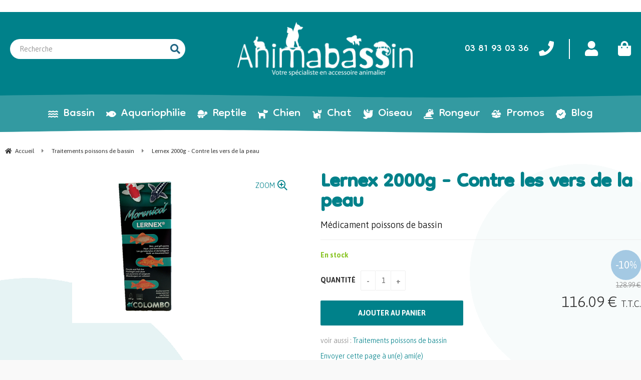

--- FILE ---
content_type: text/html; charset=UTF-8
request_url: https://www.animabassin.com/lernex-2000g-contre-les-vers-de-la-peau.htm
body_size: 34580
content:
<!DOCTYPE html>
<html lang="fr">
<head>
<meta charset="utf-8">
<!--[if lt IE 9]>
  <script src="https://oss.maxcdn.com/libs/html5shiv/3.7.0/html5shiv.js"></script>
<![endif]-->
<meta http-equiv="X-UA-Compatible" content="IE=edge"><script type="text/javascript">(window.NREUM||(NREUM={})).init={ajax:{deny_list:["bam.nr-data.net"]},feature_flags:["soft_nav"]};(window.NREUM||(NREUM={})).loader_config={licenseKey:"4341dee21b",applicationID:"5266018",browserID:"5266028"};;/*! For license information please see nr-loader-rum-1.308.0.min.js.LICENSE.txt */
(()=>{var e,t,r={163:(e,t,r)=>{"use strict";r.d(t,{j:()=>E});var n=r(384),i=r(1741);var a=r(2555);r(860).K7.genericEvents;const s="experimental.resources",o="register",c=e=>{if(!e||"string"!=typeof e)return!1;try{document.createDocumentFragment().querySelector(e)}catch{return!1}return!0};var d=r(2614),u=r(944),l=r(8122);const f="[data-nr-mask]",g=e=>(0,l.a)(e,(()=>{const e={feature_flags:[],experimental:{allow_registered_children:!1,resources:!1},mask_selector:"*",block_selector:"[data-nr-block]",mask_input_options:{color:!1,date:!1,"datetime-local":!1,email:!1,month:!1,number:!1,range:!1,search:!1,tel:!1,text:!1,time:!1,url:!1,week:!1,textarea:!1,select:!1,password:!0}};return{ajax:{deny_list:void 0,block_internal:!0,enabled:!0,autoStart:!0},api:{get allow_registered_children(){return e.feature_flags.includes(o)||e.experimental.allow_registered_children},set allow_registered_children(t){e.experimental.allow_registered_children=t},duplicate_registered_data:!1},browser_consent_mode:{enabled:!1},distributed_tracing:{enabled:void 0,exclude_newrelic_header:void 0,cors_use_newrelic_header:void 0,cors_use_tracecontext_headers:void 0,allowed_origins:void 0},get feature_flags(){return e.feature_flags},set feature_flags(t){e.feature_flags=t},generic_events:{enabled:!0,autoStart:!0},harvest:{interval:30},jserrors:{enabled:!0,autoStart:!0},logging:{enabled:!0,autoStart:!0},metrics:{enabled:!0,autoStart:!0},obfuscate:void 0,page_action:{enabled:!0},page_view_event:{enabled:!0,autoStart:!0},page_view_timing:{enabled:!0,autoStart:!0},performance:{capture_marks:!1,capture_measures:!1,capture_detail:!0,resources:{get enabled(){return e.feature_flags.includes(s)||e.experimental.resources},set enabled(t){e.experimental.resources=t},asset_types:[],first_party_domains:[],ignore_newrelic:!0}},privacy:{cookies_enabled:!0},proxy:{assets:void 0,beacon:void 0},session:{expiresMs:d.wk,inactiveMs:d.BB},session_replay:{autoStart:!0,enabled:!1,preload:!1,sampling_rate:10,error_sampling_rate:100,collect_fonts:!1,inline_images:!1,fix_stylesheets:!0,mask_all_inputs:!0,get mask_text_selector(){return e.mask_selector},set mask_text_selector(t){c(t)?e.mask_selector="".concat(t,",").concat(f):""===t||null===t?e.mask_selector=f:(0,u.R)(5,t)},get block_class(){return"nr-block"},get ignore_class(){return"nr-ignore"},get mask_text_class(){return"nr-mask"},get block_selector(){return e.block_selector},set block_selector(t){c(t)?e.block_selector+=",".concat(t):""!==t&&(0,u.R)(6,t)},get mask_input_options(){return e.mask_input_options},set mask_input_options(t){t&&"object"==typeof t?e.mask_input_options={...t,password:!0}:(0,u.R)(7,t)}},session_trace:{enabled:!0,autoStart:!0},soft_navigations:{enabled:!0,autoStart:!0},spa:{enabled:!0,autoStart:!0},ssl:void 0,user_actions:{enabled:!0,elementAttributes:["id","className","tagName","type"]}}})());var p=r(6154),m=r(9324);let h=0;const v={buildEnv:m.F3,distMethod:m.Xs,version:m.xv,originTime:p.WN},b={consented:!1},y={appMetadata:{},get consented(){return this.session?.state?.consent||b.consented},set consented(e){b.consented=e},customTransaction:void 0,denyList:void 0,disabled:!1,harvester:void 0,isolatedBacklog:!1,isRecording:!1,loaderType:void 0,maxBytes:3e4,obfuscator:void 0,onerror:void 0,ptid:void 0,releaseIds:{},session:void 0,timeKeeper:void 0,registeredEntities:[],jsAttributesMetadata:{bytes:0},get harvestCount(){return++h}},_=e=>{const t=(0,l.a)(e,y),r=Object.keys(v).reduce((e,t)=>(e[t]={value:v[t],writable:!1,configurable:!0,enumerable:!0},e),{});return Object.defineProperties(t,r)};var w=r(5701);const x=e=>{const t=e.startsWith("http");e+="/",r.p=t?e:"https://"+e};var R=r(7836),k=r(3241);const A={accountID:void 0,trustKey:void 0,agentID:void 0,licenseKey:void 0,applicationID:void 0,xpid:void 0},S=e=>(0,l.a)(e,A),T=new Set;function E(e,t={},r,s){let{init:o,info:c,loader_config:d,runtime:u={},exposed:l=!0}=t;if(!c){const e=(0,n.pV)();o=e.init,c=e.info,d=e.loader_config}e.init=g(o||{}),e.loader_config=S(d||{}),c.jsAttributes??={},p.bv&&(c.jsAttributes.isWorker=!0),e.info=(0,a.D)(c);const f=e.init,m=[c.beacon,c.errorBeacon];T.has(e.agentIdentifier)||(f.proxy.assets&&(x(f.proxy.assets),m.push(f.proxy.assets)),f.proxy.beacon&&m.push(f.proxy.beacon),e.beacons=[...m],function(e){const t=(0,n.pV)();Object.getOwnPropertyNames(i.W.prototype).forEach(r=>{const n=i.W.prototype[r];if("function"!=typeof n||"constructor"===n)return;let a=t[r];e[r]&&!1!==e.exposed&&"micro-agent"!==e.runtime?.loaderType&&(t[r]=(...t)=>{const n=e[r](...t);return a?a(...t):n})})}(e),(0,n.US)("activatedFeatures",w.B)),u.denyList=[...f.ajax.deny_list||[],...f.ajax.block_internal?m:[]],u.ptid=e.agentIdentifier,u.loaderType=r,e.runtime=_(u),T.has(e.agentIdentifier)||(e.ee=R.ee.get(e.agentIdentifier),e.exposed=l,(0,k.W)({agentIdentifier:e.agentIdentifier,drained:!!w.B?.[e.agentIdentifier],type:"lifecycle",name:"initialize",feature:void 0,data:e.config})),T.add(e.agentIdentifier)}},384:(e,t,r)=>{"use strict";r.d(t,{NT:()=>s,US:()=>u,Zm:()=>o,bQ:()=>d,dV:()=>c,pV:()=>l});var n=r(6154),i=r(1863),a=r(1910);const s={beacon:"bam.nr-data.net",errorBeacon:"bam.nr-data.net"};function o(){return n.gm.NREUM||(n.gm.NREUM={}),void 0===n.gm.newrelic&&(n.gm.newrelic=n.gm.NREUM),n.gm.NREUM}function c(){let e=o();return e.o||(e.o={ST:n.gm.setTimeout,SI:n.gm.setImmediate||n.gm.setInterval,CT:n.gm.clearTimeout,XHR:n.gm.XMLHttpRequest,REQ:n.gm.Request,EV:n.gm.Event,PR:n.gm.Promise,MO:n.gm.MutationObserver,FETCH:n.gm.fetch,WS:n.gm.WebSocket},(0,a.i)(...Object.values(e.o))),e}function d(e,t){let r=o();r.initializedAgents??={},t.initializedAt={ms:(0,i.t)(),date:new Date},r.initializedAgents[e]=t}function u(e,t){o()[e]=t}function l(){return function(){let e=o();const t=e.info||{};e.info={beacon:s.beacon,errorBeacon:s.errorBeacon,...t}}(),function(){let e=o();const t=e.init||{};e.init={...t}}(),c(),function(){let e=o();const t=e.loader_config||{};e.loader_config={...t}}(),o()}},782:(e,t,r)=>{"use strict";r.d(t,{T:()=>n});const n=r(860).K7.pageViewTiming},860:(e,t,r)=>{"use strict";r.d(t,{$J:()=>u,K7:()=>c,P3:()=>d,XX:()=>i,Yy:()=>o,df:()=>a,qY:()=>n,v4:()=>s});const n="events",i="jserrors",a="browser/blobs",s="rum",o="browser/logs",c={ajax:"ajax",genericEvents:"generic_events",jserrors:i,logging:"logging",metrics:"metrics",pageAction:"page_action",pageViewEvent:"page_view_event",pageViewTiming:"page_view_timing",sessionReplay:"session_replay",sessionTrace:"session_trace",softNav:"soft_navigations",spa:"spa"},d={[c.pageViewEvent]:1,[c.pageViewTiming]:2,[c.metrics]:3,[c.jserrors]:4,[c.spa]:5,[c.ajax]:6,[c.sessionTrace]:7,[c.softNav]:8,[c.sessionReplay]:9,[c.logging]:10,[c.genericEvents]:11},u={[c.pageViewEvent]:s,[c.pageViewTiming]:n,[c.ajax]:n,[c.spa]:n,[c.softNav]:n,[c.metrics]:i,[c.jserrors]:i,[c.sessionTrace]:a,[c.sessionReplay]:a,[c.logging]:o,[c.genericEvents]:"ins"}},944:(e,t,r)=>{"use strict";r.d(t,{R:()=>i});var n=r(3241);function i(e,t){"function"==typeof console.debug&&(console.debug("New Relic Warning: https://github.com/newrelic/newrelic-browser-agent/blob/main/docs/warning-codes.md#".concat(e),t),(0,n.W)({agentIdentifier:null,drained:null,type:"data",name:"warn",feature:"warn",data:{code:e,secondary:t}}))}},1687:(e,t,r)=>{"use strict";r.d(t,{Ak:()=>d,Ze:()=>f,x3:()=>u});var n=r(3241),i=r(7836),a=r(3606),s=r(860),o=r(2646);const c={};function d(e,t){const r={staged:!1,priority:s.P3[t]||0};l(e),c[e].get(t)||c[e].set(t,r)}function u(e,t){e&&c[e]&&(c[e].get(t)&&c[e].delete(t),p(e,t,!1),c[e].size&&g(e))}function l(e){if(!e)throw new Error("agentIdentifier required");c[e]||(c[e]=new Map)}function f(e="",t="feature",r=!1){if(l(e),!e||!c[e].get(t)||r)return p(e,t);c[e].get(t).staged=!0,g(e)}function g(e){const t=Array.from(c[e]);t.every(([e,t])=>t.staged)&&(t.sort((e,t)=>e[1].priority-t[1].priority),t.forEach(([t])=>{c[e].delete(t),p(e,t)}))}function p(e,t,r=!0){const s=e?i.ee.get(e):i.ee,c=a.i.handlers;if(!s.aborted&&s.backlog&&c){if((0,n.W)({agentIdentifier:e,type:"lifecycle",name:"drain",feature:t}),r){const e=s.backlog[t],r=c[t];if(r){for(let t=0;e&&t<e.length;++t)m(e[t],r);Object.entries(r).forEach(([e,t])=>{Object.values(t||{}).forEach(t=>{t[0]?.on&&t[0]?.context()instanceof o.y&&t[0].on(e,t[1])})})}}s.isolatedBacklog||delete c[t],s.backlog[t]=null,s.emit("drain-"+t,[])}}function m(e,t){var r=e[1];Object.values(t[r]||{}).forEach(t=>{var r=e[0];if(t[0]===r){var n=t[1],i=e[3],a=e[2];n.apply(i,a)}})}},1738:(e,t,r)=>{"use strict";r.d(t,{U:()=>g,Y:()=>f});var n=r(3241),i=r(9908),a=r(1863),s=r(944),o=r(5701),c=r(3969),d=r(8362),u=r(860),l=r(4261);function f(e,t,r,a){const f=a||r;!f||f[e]&&f[e]!==d.d.prototype[e]||(f[e]=function(){(0,i.p)(c.xV,["API/"+e+"/called"],void 0,u.K7.metrics,r.ee),(0,n.W)({agentIdentifier:r.agentIdentifier,drained:!!o.B?.[r.agentIdentifier],type:"data",name:"api",feature:l.Pl+e,data:{}});try{return t.apply(this,arguments)}catch(e){(0,s.R)(23,e)}})}function g(e,t,r,n,s){const o=e.info;null===r?delete o.jsAttributes[t]:o.jsAttributes[t]=r,(s||null===r)&&(0,i.p)(l.Pl+n,[(0,a.t)(),t,r],void 0,"session",e.ee)}},1741:(e,t,r)=>{"use strict";r.d(t,{W:()=>a});var n=r(944),i=r(4261);class a{#e(e,...t){if(this[e]!==a.prototype[e])return this[e](...t);(0,n.R)(35,e)}addPageAction(e,t){return this.#e(i.hG,e,t)}register(e){return this.#e(i.eY,e)}recordCustomEvent(e,t){return this.#e(i.fF,e,t)}setPageViewName(e,t){return this.#e(i.Fw,e,t)}setCustomAttribute(e,t,r){return this.#e(i.cD,e,t,r)}noticeError(e,t){return this.#e(i.o5,e,t)}setUserId(e,t=!1){return this.#e(i.Dl,e,t)}setApplicationVersion(e){return this.#e(i.nb,e)}setErrorHandler(e){return this.#e(i.bt,e)}addRelease(e,t){return this.#e(i.k6,e,t)}log(e,t){return this.#e(i.$9,e,t)}start(){return this.#e(i.d3)}finished(e){return this.#e(i.BL,e)}recordReplay(){return this.#e(i.CH)}pauseReplay(){return this.#e(i.Tb)}addToTrace(e){return this.#e(i.U2,e)}setCurrentRouteName(e){return this.#e(i.PA,e)}interaction(e){return this.#e(i.dT,e)}wrapLogger(e,t,r){return this.#e(i.Wb,e,t,r)}measure(e,t){return this.#e(i.V1,e,t)}consent(e){return this.#e(i.Pv,e)}}},1863:(e,t,r)=>{"use strict";function n(){return Math.floor(performance.now())}r.d(t,{t:()=>n})},1910:(e,t,r)=>{"use strict";r.d(t,{i:()=>a});var n=r(944);const i=new Map;function a(...e){return e.every(e=>{if(i.has(e))return i.get(e);const t="function"==typeof e?e.toString():"",r=t.includes("[native code]"),a=t.includes("nrWrapper");return r||a||(0,n.R)(64,e?.name||t),i.set(e,r),r})}},2555:(e,t,r)=>{"use strict";r.d(t,{D:()=>o,f:()=>s});var n=r(384),i=r(8122);const a={beacon:n.NT.beacon,errorBeacon:n.NT.errorBeacon,licenseKey:void 0,applicationID:void 0,sa:void 0,queueTime:void 0,applicationTime:void 0,ttGuid:void 0,user:void 0,account:void 0,product:void 0,extra:void 0,jsAttributes:{},userAttributes:void 0,atts:void 0,transactionName:void 0,tNamePlain:void 0};function s(e){try{return!!e.licenseKey&&!!e.errorBeacon&&!!e.applicationID}catch(e){return!1}}const o=e=>(0,i.a)(e,a)},2614:(e,t,r)=>{"use strict";r.d(t,{BB:()=>s,H3:()=>n,g:()=>d,iL:()=>c,tS:()=>o,uh:()=>i,wk:()=>a});const n="NRBA",i="SESSION",a=144e5,s=18e5,o={STARTED:"session-started",PAUSE:"session-pause",RESET:"session-reset",RESUME:"session-resume",UPDATE:"session-update"},c={SAME_TAB:"same-tab",CROSS_TAB:"cross-tab"},d={OFF:0,FULL:1,ERROR:2}},2646:(e,t,r)=>{"use strict";r.d(t,{y:()=>n});class n{constructor(e){this.contextId=e}}},2843:(e,t,r)=>{"use strict";r.d(t,{G:()=>a,u:()=>i});var n=r(3878);function i(e,t=!1,r,i){(0,n.DD)("visibilitychange",function(){if(t)return void("hidden"===document.visibilityState&&e());e(document.visibilityState)},r,i)}function a(e,t,r){(0,n.sp)("pagehide",e,t,r)}},3241:(e,t,r)=>{"use strict";r.d(t,{W:()=>a});var n=r(6154);const i="newrelic";function a(e={}){try{n.gm.dispatchEvent(new CustomEvent(i,{detail:e}))}catch(e){}}},3606:(e,t,r)=>{"use strict";r.d(t,{i:()=>a});var n=r(9908);a.on=s;var i=a.handlers={};function a(e,t,r,a){s(a||n.d,i,e,t,r)}function s(e,t,r,i,a){a||(a="feature"),e||(e=n.d);var s=t[a]=t[a]||{};(s[r]=s[r]||[]).push([e,i])}},3878:(e,t,r)=>{"use strict";function n(e,t){return{capture:e,passive:!1,signal:t}}function i(e,t,r=!1,i){window.addEventListener(e,t,n(r,i))}function a(e,t,r=!1,i){document.addEventListener(e,t,n(r,i))}r.d(t,{DD:()=>a,jT:()=>n,sp:()=>i})},3969:(e,t,r)=>{"use strict";r.d(t,{TZ:()=>n,XG:()=>o,rs:()=>i,xV:()=>s,z_:()=>a});const n=r(860).K7.metrics,i="sm",a="cm",s="storeSupportabilityMetrics",o="storeEventMetrics"},4234:(e,t,r)=>{"use strict";r.d(t,{W:()=>a});var n=r(7836),i=r(1687);class a{constructor(e,t){this.agentIdentifier=e,this.ee=n.ee.get(e),this.featureName=t,this.blocked=!1}deregisterDrain(){(0,i.x3)(this.agentIdentifier,this.featureName)}}},4261:(e,t,r)=>{"use strict";r.d(t,{$9:()=>d,BL:()=>o,CH:()=>g,Dl:()=>_,Fw:()=>y,PA:()=>h,Pl:()=>n,Pv:()=>k,Tb:()=>l,U2:()=>a,V1:()=>R,Wb:()=>x,bt:()=>b,cD:()=>v,d3:()=>w,dT:()=>c,eY:()=>p,fF:()=>f,hG:()=>i,k6:()=>s,nb:()=>m,o5:()=>u});const n="api-",i="addPageAction",a="addToTrace",s="addRelease",o="finished",c="interaction",d="log",u="noticeError",l="pauseReplay",f="recordCustomEvent",g="recordReplay",p="register",m="setApplicationVersion",h="setCurrentRouteName",v="setCustomAttribute",b="setErrorHandler",y="setPageViewName",_="setUserId",w="start",x="wrapLogger",R="measure",k="consent"},5289:(e,t,r)=>{"use strict";r.d(t,{GG:()=>s,Qr:()=>c,sB:()=>o});var n=r(3878),i=r(6389);function a(){return"undefined"==typeof document||"complete"===document.readyState}function s(e,t){if(a())return e();const r=(0,i.J)(e),s=setInterval(()=>{a()&&(clearInterval(s),r())},500);(0,n.sp)("load",r,t)}function o(e){if(a())return e();(0,n.DD)("DOMContentLoaded",e)}function c(e){if(a())return e();(0,n.sp)("popstate",e)}},5607:(e,t,r)=>{"use strict";r.d(t,{W:()=>n});const n=(0,r(9566).bz)()},5701:(e,t,r)=>{"use strict";r.d(t,{B:()=>a,t:()=>s});var n=r(3241);const i=new Set,a={};function s(e,t){const r=t.agentIdentifier;a[r]??={},e&&"object"==typeof e&&(i.has(r)||(t.ee.emit("rumresp",[e]),a[r]=e,i.add(r),(0,n.W)({agentIdentifier:r,loaded:!0,drained:!0,type:"lifecycle",name:"load",feature:void 0,data:e})))}},6154:(e,t,r)=>{"use strict";r.d(t,{OF:()=>c,RI:()=>i,WN:()=>u,bv:()=>a,eN:()=>l,gm:()=>s,mw:()=>o,sb:()=>d});var n=r(1863);const i="undefined"!=typeof window&&!!window.document,a="undefined"!=typeof WorkerGlobalScope&&("undefined"!=typeof self&&self instanceof WorkerGlobalScope&&self.navigator instanceof WorkerNavigator||"undefined"!=typeof globalThis&&globalThis instanceof WorkerGlobalScope&&globalThis.navigator instanceof WorkerNavigator),s=i?window:"undefined"!=typeof WorkerGlobalScope&&("undefined"!=typeof self&&self instanceof WorkerGlobalScope&&self||"undefined"!=typeof globalThis&&globalThis instanceof WorkerGlobalScope&&globalThis),o=Boolean("hidden"===s?.document?.visibilityState),c=/iPad|iPhone|iPod/.test(s.navigator?.userAgent),d=c&&"undefined"==typeof SharedWorker,u=((()=>{const e=s.navigator?.userAgent?.match(/Firefox[/\s](\d+\.\d+)/);Array.isArray(e)&&e.length>=2&&e[1]})(),Date.now()-(0,n.t)()),l=()=>"undefined"!=typeof PerformanceNavigationTiming&&s?.performance?.getEntriesByType("navigation")?.[0]?.responseStart},6389:(e,t,r)=>{"use strict";function n(e,t=500,r={}){const n=r?.leading||!1;let i;return(...r)=>{n&&void 0===i&&(e.apply(this,r),i=setTimeout(()=>{i=clearTimeout(i)},t)),n||(clearTimeout(i),i=setTimeout(()=>{e.apply(this,r)},t))}}function i(e){let t=!1;return(...r)=>{t||(t=!0,e.apply(this,r))}}r.d(t,{J:()=>i,s:()=>n})},6630:(e,t,r)=>{"use strict";r.d(t,{T:()=>n});const n=r(860).K7.pageViewEvent},7699:(e,t,r)=>{"use strict";r.d(t,{It:()=>a,KC:()=>o,No:()=>i,qh:()=>s});var n=r(860);const i=16e3,a=1e6,s="SESSION_ERROR",o={[n.K7.logging]:!0,[n.K7.genericEvents]:!1,[n.K7.jserrors]:!1,[n.K7.ajax]:!1}},7836:(e,t,r)=>{"use strict";r.d(t,{P:()=>o,ee:()=>c});var n=r(384),i=r(8990),a=r(2646),s=r(5607);const o="nr@context:".concat(s.W),c=function e(t,r){var n={},s={},u={},l=!1;try{l=16===r.length&&d.initializedAgents?.[r]?.runtime.isolatedBacklog}catch(e){}var f={on:p,addEventListener:p,removeEventListener:function(e,t){var r=n[e];if(!r)return;for(var i=0;i<r.length;i++)r[i]===t&&r.splice(i,1)},emit:function(e,r,n,i,a){!1!==a&&(a=!0);if(c.aborted&&!i)return;t&&a&&t.emit(e,r,n);var o=g(n);m(e).forEach(e=>{e.apply(o,r)});var d=v()[s[e]];d&&d.push([f,e,r,o]);return o},get:h,listeners:m,context:g,buffer:function(e,t){const r=v();if(t=t||"feature",f.aborted)return;Object.entries(e||{}).forEach(([e,n])=>{s[n]=t,t in r||(r[t]=[])})},abort:function(){f._aborted=!0,Object.keys(f.backlog).forEach(e=>{delete f.backlog[e]})},isBuffering:function(e){return!!v()[s[e]]},debugId:r,backlog:l?{}:t&&"object"==typeof t.backlog?t.backlog:{},isolatedBacklog:l};return Object.defineProperty(f,"aborted",{get:()=>{let e=f._aborted||!1;return e||(t&&(e=t.aborted),e)}}),f;function g(e){return e&&e instanceof a.y?e:e?(0,i.I)(e,o,()=>new a.y(o)):new a.y(o)}function p(e,t){n[e]=m(e).concat(t)}function m(e){return n[e]||[]}function h(t){return u[t]=u[t]||e(f,t)}function v(){return f.backlog}}(void 0,"globalEE"),d=(0,n.Zm)();d.ee||(d.ee=c)},8122:(e,t,r)=>{"use strict";r.d(t,{a:()=>i});var n=r(944);function i(e,t){try{if(!e||"object"!=typeof e)return(0,n.R)(3);if(!t||"object"!=typeof t)return(0,n.R)(4);const r=Object.create(Object.getPrototypeOf(t),Object.getOwnPropertyDescriptors(t)),a=0===Object.keys(r).length?e:r;for(let s in a)if(void 0!==e[s])try{if(null===e[s]){r[s]=null;continue}Array.isArray(e[s])&&Array.isArray(t[s])?r[s]=Array.from(new Set([...e[s],...t[s]])):"object"==typeof e[s]&&"object"==typeof t[s]?r[s]=i(e[s],t[s]):r[s]=e[s]}catch(e){r[s]||(0,n.R)(1,e)}return r}catch(e){(0,n.R)(2,e)}}},8362:(e,t,r)=>{"use strict";r.d(t,{d:()=>a});var n=r(9566),i=r(1741);class a extends i.W{agentIdentifier=(0,n.LA)(16)}},8374:(e,t,r)=>{r.nc=(()=>{try{return document?.currentScript?.nonce}catch(e){}return""})()},8990:(e,t,r)=>{"use strict";r.d(t,{I:()=>i});var n=Object.prototype.hasOwnProperty;function i(e,t,r){if(n.call(e,t))return e[t];var i=r();if(Object.defineProperty&&Object.keys)try{return Object.defineProperty(e,t,{value:i,writable:!0,enumerable:!1}),i}catch(e){}return e[t]=i,i}},9324:(e,t,r)=>{"use strict";r.d(t,{F3:()=>i,Xs:()=>a,xv:()=>n});const n="1.308.0",i="PROD",a="CDN"},9566:(e,t,r)=>{"use strict";r.d(t,{LA:()=>o,bz:()=>s});var n=r(6154);const i="xxxxxxxx-xxxx-4xxx-yxxx-xxxxxxxxxxxx";function a(e,t){return e?15&e[t]:16*Math.random()|0}function s(){const e=n.gm?.crypto||n.gm?.msCrypto;let t,r=0;return e&&e.getRandomValues&&(t=e.getRandomValues(new Uint8Array(30))),i.split("").map(e=>"x"===e?a(t,r++).toString(16):"y"===e?(3&a()|8).toString(16):e).join("")}function o(e){const t=n.gm?.crypto||n.gm?.msCrypto;let r,i=0;t&&t.getRandomValues&&(r=t.getRandomValues(new Uint8Array(e)));const s=[];for(var o=0;o<e;o++)s.push(a(r,i++).toString(16));return s.join("")}},9908:(e,t,r)=>{"use strict";r.d(t,{d:()=>n,p:()=>i});var n=r(7836).ee.get("handle");function i(e,t,r,i,a){a?(a.buffer([e],i),a.emit(e,t,r)):(n.buffer([e],i),n.emit(e,t,r))}}},n={};function i(e){var t=n[e];if(void 0!==t)return t.exports;var a=n[e]={exports:{}};return r[e](a,a.exports,i),a.exports}i.m=r,i.d=(e,t)=>{for(var r in t)i.o(t,r)&&!i.o(e,r)&&Object.defineProperty(e,r,{enumerable:!0,get:t[r]})},i.f={},i.e=e=>Promise.all(Object.keys(i.f).reduce((t,r)=>(i.f[r](e,t),t),[])),i.u=e=>"nr-rum-1.308.0.min.js",i.o=(e,t)=>Object.prototype.hasOwnProperty.call(e,t),e={},t="NRBA-1.308.0.PROD:",i.l=(r,n,a,s)=>{if(e[r])e[r].push(n);else{var o,c;if(void 0!==a)for(var d=document.getElementsByTagName("script"),u=0;u<d.length;u++){var l=d[u];if(l.getAttribute("src")==r||l.getAttribute("data-webpack")==t+a){o=l;break}}if(!o){c=!0;var f={296:"sha512-+MIMDsOcckGXa1EdWHqFNv7P+JUkd5kQwCBr3KE6uCvnsBNUrdSt4a/3/L4j4TxtnaMNjHpza2/erNQbpacJQA=="};(o=document.createElement("script")).charset="utf-8",i.nc&&o.setAttribute("nonce",i.nc),o.setAttribute("data-webpack",t+a),o.src=r,0!==o.src.indexOf(window.location.origin+"/")&&(o.crossOrigin="anonymous"),f[s]&&(o.integrity=f[s])}e[r]=[n];var g=(t,n)=>{o.onerror=o.onload=null,clearTimeout(p);var i=e[r];if(delete e[r],o.parentNode&&o.parentNode.removeChild(o),i&&i.forEach(e=>e(n)),t)return t(n)},p=setTimeout(g.bind(null,void 0,{type:"timeout",target:o}),12e4);o.onerror=g.bind(null,o.onerror),o.onload=g.bind(null,o.onload),c&&document.head.appendChild(o)}},i.r=e=>{"undefined"!=typeof Symbol&&Symbol.toStringTag&&Object.defineProperty(e,Symbol.toStringTag,{value:"Module"}),Object.defineProperty(e,"__esModule",{value:!0})},i.p="https://js-agent.newrelic.com/",(()=>{var e={374:0,840:0};i.f.j=(t,r)=>{var n=i.o(e,t)?e[t]:void 0;if(0!==n)if(n)r.push(n[2]);else{var a=new Promise((r,i)=>n=e[t]=[r,i]);r.push(n[2]=a);var s=i.p+i.u(t),o=new Error;i.l(s,r=>{if(i.o(e,t)&&(0!==(n=e[t])&&(e[t]=void 0),n)){var a=r&&("load"===r.type?"missing":r.type),s=r&&r.target&&r.target.src;o.message="Loading chunk "+t+" failed: ("+a+": "+s+")",o.name="ChunkLoadError",o.type=a,o.request=s,n[1](o)}},"chunk-"+t,t)}};var t=(t,r)=>{var n,a,[s,o,c]=r,d=0;if(s.some(t=>0!==e[t])){for(n in o)i.o(o,n)&&(i.m[n]=o[n]);if(c)c(i)}for(t&&t(r);d<s.length;d++)a=s[d],i.o(e,a)&&e[a]&&e[a][0](),e[a]=0},r=self["webpackChunk:NRBA-1.308.0.PROD"]=self["webpackChunk:NRBA-1.308.0.PROD"]||[];r.forEach(t.bind(null,0)),r.push=t.bind(null,r.push.bind(r))})(),(()=>{"use strict";i(8374);var e=i(8362),t=i(860);const r=Object.values(t.K7);var n=i(163);var a=i(9908),s=i(1863),o=i(4261),c=i(1738);var d=i(1687),u=i(4234),l=i(5289),f=i(6154),g=i(944),p=i(384);const m=e=>f.RI&&!0===e?.privacy.cookies_enabled;function h(e){return!!(0,p.dV)().o.MO&&m(e)&&!0===e?.session_trace.enabled}var v=i(6389),b=i(7699);class y extends u.W{constructor(e,t){super(e.agentIdentifier,t),this.agentRef=e,this.abortHandler=void 0,this.featAggregate=void 0,this.loadedSuccessfully=void 0,this.onAggregateImported=new Promise(e=>{this.loadedSuccessfully=e}),this.deferred=Promise.resolve(),!1===e.init[this.featureName].autoStart?this.deferred=new Promise((t,r)=>{this.ee.on("manual-start-all",(0,v.J)(()=>{(0,d.Ak)(e.agentIdentifier,this.featureName),t()}))}):(0,d.Ak)(e.agentIdentifier,t)}importAggregator(e,t,r={}){if(this.featAggregate)return;const n=async()=>{let n;await this.deferred;try{if(m(e.init)){const{setupAgentSession:t}=await i.e(296).then(i.bind(i,3305));n=t(e)}}catch(e){(0,g.R)(20,e),this.ee.emit("internal-error",[e]),(0,a.p)(b.qh,[e],void 0,this.featureName,this.ee)}try{if(!this.#t(this.featureName,n,e.init))return(0,d.Ze)(this.agentIdentifier,this.featureName),void this.loadedSuccessfully(!1);const{Aggregate:i}=await t();this.featAggregate=new i(e,r),e.runtime.harvester.initializedAggregates.push(this.featAggregate),this.loadedSuccessfully(!0)}catch(e){(0,g.R)(34,e),this.abortHandler?.(),(0,d.Ze)(this.agentIdentifier,this.featureName,!0),this.loadedSuccessfully(!1),this.ee&&this.ee.abort()}};f.RI?(0,l.GG)(()=>n(),!0):n()}#t(e,r,n){if(this.blocked)return!1;switch(e){case t.K7.sessionReplay:return h(n)&&!!r;case t.K7.sessionTrace:return!!r;default:return!0}}}var _=i(6630),w=i(2614),x=i(3241);class R extends y{static featureName=_.T;constructor(e){var t;super(e,_.T),this.setupInspectionEvents(e.agentIdentifier),t=e,(0,c.Y)(o.Fw,function(e,r){"string"==typeof e&&("/"!==e.charAt(0)&&(e="/"+e),t.runtime.customTransaction=(r||"http://custom.transaction")+e,(0,a.p)(o.Pl+o.Fw,[(0,s.t)()],void 0,void 0,t.ee))},t),this.importAggregator(e,()=>i.e(296).then(i.bind(i,3943)))}setupInspectionEvents(e){const t=(t,r)=>{t&&(0,x.W)({agentIdentifier:e,timeStamp:t.timeStamp,loaded:"complete"===t.target.readyState,type:"window",name:r,data:t.target.location+""})};(0,l.sB)(e=>{t(e,"DOMContentLoaded")}),(0,l.GG)(e=>{t(e,"load")}),(0,l.Qr)(e=>{t(e,"navigate")}),this.ee.on(w.tS.UPDATE,(t,r)=>{(0,x.W)({agentIdentifier:e,type:"lifecycle",name:"session",data:r})})}}class k extends e.d{constructor(e){var t;(super(),f.gm)?(this.features={},(0,p.bQ)(this.agentIdentifier,this),this.desiredFeatures=new Set(e.features||[]),this.desiredFeatures.add(R),(0,n.j)(this,e,e.loaderType||"agent"),t=this,(0,c.Y)(o.cD,function(e,r,n=!1){if("string"==typeof e){if(["string","number","boolean"].includes(typeof r)||null===r)return(0,c.U)(t,e,r,o.cD,n);(0,g.R)(40,typeof r)}else(0,g.R)(39,typeof e)},t),function(e){(0,c.Y)(o.Dl,function(t,r=!1){if("string"!=typeof t&&null!==t)return void(0,g.R)(41,typeof t);const n=e.info.jsAttributes["enduser.id"];r&&null!=n&&n!==t?(0,a.p)(o.Pl+"setUserIdAndResetSession",[t],void 0,"session",e.ee):(0,c.U)(e,"enduser.id",t,o.Dl,!0)},e)}(this),function(e){(0,c.Y)(o.nb,function(t){if("string"==typeof t||null===t)return(0,c.U)(e,"application.version",t,o.nb,!1);(0,g.R)(42,typeof t)},e)}(this),function(e){(0,c.Y)(o.d3,function(){e.ee.emit("manual-start-all")},e)}(this),function(e){(0,c.Y)(o.Pv,function(t=!0){if("boolean"==typeof t){if((0,a.p)(o.Pl+o.Pv,[t],void 0,"session",e.ee),e.runtime.consented=t,t){const t=e.features.page_view_event;t.onAggregateImported.then(e=>{const r=t.featAggregate;e&&!r.sentRum&&r.sendRum()})}}else(0,g.R)(65,typeof t)},e)}(this),this.run()):(0,g.R)(21)}get config(){return{info:this.info,init:this.init,loader_config:this.loader_config,runtime:this.runtime}}get api(){return this}run(){try{const e=function(e){const t={};return r.forEach(r=>{t[r]=!!e[r]?.enabled}),t}(this.init),n=[...this.desiredFeatures];n.sort((e,r)=>t.P3[e.featureName]-t.P3[r.featureName]),n.forEach(r=>{if(!e[r.featureName]&&r.featureName!==t.K7.pageViewEvent)return;if(r.featureName===t.K7.spa)return void(0,g.R)(67);const n=function(e){switch(e){case t.K7.ajax:return[t.K7.jserrors];case t.K7.sessionTrace:return[t.K7.ajax,t.K7.pageViewEvent];case t.K7.sessionReplay:return[t.K7.sessionTrace];case t.K7.pageViewTiming:return[t.K7.pageViewEvent];default:return[]}}(r.featureName).filter(e=>!(e in this.features));n.length>0&&(0,g.R)(36,{targetFeature:r.featureName,missingDependencies:n}),this.features[r.featureName]=new r(this)})}catch(e){(0,g.R)(22,e);for(const e in this.features)this.features[e].abortHandler?.();const t=(0,p.Zm)();delete t.initializedAgents[this.agentIdentifier]?.features,delete this.sharedAggregator;return t.ee.get(this.agentIdentifier).abort(),!1}}}var A=i(2843),S=i(782);class T extends y{static featureName=S.T;constructor(e){super(e,S.T),f.RI&&((0,A.u)(()=>(0,a.p)("docHidden",[(0,s.t)()],void 0,S.T,this.ee),!0),(0,A.G)(()=>(0,a.p)("winPagehide",[(0,s.t)()],void 0,S.T,this.ee)),this.importAggregator(e,()=>i.e(296).then(i.bind(i,2117))))}}var E=i(3969);class I extends y{static featureName=E.TZ;constructor(e){super(e,E.TZ),f.RI&&document.addEventListener("securitypolicyviolation",e=>{(0,a.p)(E.xV,["Generic/CSPViolation/Detected"],void 0,this.featureName,this.ee)}),this.importAggregator(e,()=>i.e(296).then(i.bind(i,9623)))}}new k({features:[R,T,I],loaderType:"lite"})})()})();</script>
<meta name="viewport" content="width=device-width, initial-scale=1">
<title>Traitement poissons contre les vers de la peau - Animabassin</title>
<meta name="robots" content="INDEX, FOLLOW"/>
        <link rel="canonical" href="https://www.animabassin.com/lernex-2000g-contre-les-vers-de-la-peau.htm"/>
<link rel="shortcut icon" type="image/x-icon" href="https://www.animabassin.com/img/favicon.ico" />
<meta name="description" content="Découvrez un grand choix de traitement pour les poissons de bassin : vers de la peau, infections, points blancs…" />
<meta name="identifier-url" content="https://www.animabassin.com" />
<meta name="author" content="Y-Proximité" />
<meta name="version" content="1.88.2" />
<meta name="copyright" content="https://www.animabassin.com" />
<meta http-equiv="Cache-Control" content="no-cache" />


<meta property="og:type" content="article" />
<meta property="og:title" content="Lernex 2000g - Contre les vers de la peau Médicament poissons de bassin" />
<meta property="og:description" content="Découvrez un grand choix de traitement pour les poissons de bassin : vers de la peau, infections, points blancs…" />
<meta property="og:url" content="https://www.animabassin.com/lernex-2000g-contre-les-vers-de-la-peau.htm" />
<meta property="og:image" content="https://cdn.store-factory.com/www.animabassin.com/content/product_11202855b.png?v=1607447519" />
<meta property="og:image:width" content="575" />
<meta property="og:image:height" content="575" />
<meta property="og:image:type" content="image/png" />
<meta property="og:image:alt" content="Lernex 2000g - Contre les vers de la peau Médicament poissons de bassin" />
<meta property="og:image:secure_url" content="https://cdn.store-factory.com/www.animabassin.com/content/product_11202855b.png?v=1607447519" />
<script src="https://www.animabassin.com/mag/scripts/jquery/jquery-1.8.2.min.js"></script>
<!-- BEGIN CSS -->
<link rel="stylesheet" type="text/css" href="https://www.animabassin.com/mag/css/basic.css?v=1.88.2" media="screen" />
	<!-- sur mesure -->
<link rel="stylesheet" type="text/css" href="https://www.animabassin.com/style.css?v=202502171151" media="screen" />
	<link rel="stylesheet" type="text/css" href="https://www.animabassin.com/store.css?v=202503101203" media="screen" />
<link rel="stylesheet" type="text/css" href="https://www.animabassin.com/print.css" media="print" />
<!-- END CSS -->

<script src="https://www.animabassin.com/mag/scripts/common.js?v=1.88.2"></script>
<script src="https://www.animabassin.com/mag/scripts/lib_ajax_v2.js?v=1.88.2"></script>

<meta name="viewport" content="width=device-width, initial-scale=1.0, maximum-scale=1.0, user-scalable=0">

<link rel="stylesheet" href="/mag/_starter/css/knacss.min.css" media="all">
<link rel="stylesheet" href="https://cdnjs.cloudflare.com/ajax/libs/font-awesome/6.7.2/css/fontawesome.min.css" media="all">
<style>#account p{margin-bottom:initial}#account>#formulaire{margin-top:20px;text-align:center}#account>#formulaire p>span:first-child{display:block}#account>#formulaire fieldset{float:none;width:auto;margin:0;padding:0}#account>#formulaire legend{padding:0}#account>#formulaire>fieldset,#account>#formulaire>fieldset>legend{padding:20px;border:1px solid #eee}#account>#formulaire>fieldset>legend{margin:0 auto;padding-top:10px;padding-bottom:10px}#account>#formulaire>fieldset+fieldset{margin-top:20px}#canvas_other_account>legend,#canvas_expressform>legend,#canvas_invoice_account>legend,#canvas_delivery_account>legend{width:100%;border-bottom:1px solid #333}#canvas_old_account_cont>p,#canvas_login_account>p,#canvas_invoice_account>p,#canvas_delivery_account>p{min-width:0}#formulaire #canvas_invoice_account,#formulaire #canvas_delivery_account{float:none;width:auto;margin-left:0}.star,.star_display,.form_error+.err_comment:before,.error{color:#bf0000}.label{float:none;width:100%;padding:0;text-align:left}.star,.star_display{font-size:1.2857142857142857142857142857143em;font-weight:700}.formw{display:block}.ibox,.ibox_short,.ibox_midle,.ibox_long,.ibox_vlong,#ctx_cli_mail{width:100%}.checkform{display:none}.err_comment,.input_comment{font-size:.85714285714285714285714285714286em;font-style:italic}.err_comment{font-weight:700;text-align:left;color:inherit}.form_error+.err_comment:before{margin-right:.5em;font-family:fontawesome;font-style:normal;content:"\f06a"}#txt_account_or{position:relative;font-size:1.42857142857143em;line-height:5;vertical-align:middle;color:#fff}#txt_account_or:before,#txt_account_or>strong{background-color:#02adde}#txt_account_or:before{position:absolute;top:0;bottom:0;left:50%;width:2px;margin-left:-1px;content:""}#txt_account_or>strong{display:inline-block;width:2.5em;line-height:2.5;-moz-border-radius:50%;-webkit-border-radius:50%;border-radius:50%}#basket_tab td,#account_tab td{display:table-cell!important;min-width:0}#basket_tab .header>td,#basket_tab .footer>td,#account_tab .header>td{font-weight:inherit}#basket_tab .col1,#account_tab .col1{width:auto}#basket_tab .header>.col1,#account_tab .header>.col1{text-align:center}#basket_tab td{height:2.8571428571428571428571428571429em;padding:.3em .8em;vertical-align:middle}#basket_tab b{font-weight:inherit}#basket_tab .header,#bsk_totalitems,#bks_totalpay{background-color:#eee;color:#333}#basket_tab .pair .price,#basket_tab .uneven .price,#totalitems,#totalpay{font-weight:700}#basket_tab .pair,#basket_tab .uneven{background-color:#fff}#basket_tab .pic_another_pic{float:left;width:100%;max-width:125px;margin-right:10px}#basket_tab .primary{display:inline;font-size:1.2857142857142857142857142857143em;color:inherit}#basket_tab .secondary{display:inline}#basket_tab .price{font-size:1.42857142857143em}#basket_tab .price>.price{font-size:1em}#basket_tab .pair input[type="text"],#basket_tab .uneven input[type="text"]{padding:0;text-align:center}#basket_tab .btn_short{width:30px;height:30px;padding:0;outline:1px dotted transparent;-moz-transition:all .5s;-ms-transition:all .5s;-o-transition:all .5s;-webkit-transition:all .5s;transition:all .5s}#basket_tab .btn_short:hover,#basket_tab .btn_short:focus{-moz-transform:rotate(10deg);-ms-transform:rotate(10deg);-o-transform:rotate(10deg);-webkit-transform:rotate(10deg);transform:rotate(10deg)}#basket_tab .btn_short:focus{outline-color:#b2b2b2}.btn_long.btn_bk_006{width:auto}#order_step{margin-top:40px;padding-top:0;padding-bottom:0;background-color:transparent}#order_step>ul{counter-reset:numerotation}#order_step li{width:100%;margin:0;font-size:1.42857142857143em;color:#333}#order_step li:before{margin-right:.25em;content:counter(numerotation);counter-increment:numerotation}#order_step .on{font-weight:700}#order_step .made{text-decoration:none}#delivery .contener_dearea_>p:nth-child(1),#delivery .contener_dearea_>p:nth-child(2),#delivery .contener_dearea_>p:nth-child(3),#contener_dearea_mag_0>.contener_dearea_+.contener_dearea_>p:nth-child(4){display:none}@media (min-width:769px){#account>.o200,#account>.o201{text-align:center}#formulaire>fieldset#canvas_old_account,#txt_account_or{float:left}#formulaire>fieldset#canvas_new_account,#formulaire>fieldset#canvas_newsletters_accaccount,#formulaire>fieldset#canvas_newsletters_account{float:right}#formulaire>fieldset#canvas_newsletters_accaccount,#formulaire>fieldset#canvas_newsletters_account{clear:right}#formulaire>fieldset#canvas_old_account,#formulaire>fieldset#canvas_new_account,#formulaire>fieldset#canvas_newsletters_accaccount,#formulaire>fieldset#canvas_newsletters_account{width:37.5%}#txt_account_or{width:25%}#txt_account_or:before{display:none}#canvas_old_account[style*="display:none"]+#txt_account_or{display:none}#canvas_old_account[style*="display:none"]~#canvas_new_account{float:none;margin:0 auto}}@media (min-width:1025px){#basket_tab .col2,#account_tab .col2,#basket_tab .col3,#account_tab .col3,#basket_tab .col4,#account_tab .col4{width:15%}#basket_tab .header>.col1,#account_tab .header>.col1{text-align:left}#order_step>ul{padding-left:0;text-align:center}#order_step li{width:auto}#order_step li:after{margin:0 .75em;content:">"}}@media (min-width:1280px){#basket_tab .pair input[type="text"],#basket_tab .uneven input[type="text"]{width:50%}}</style>

<link rel="apple-touch-icon" sizes="180x180" href="/mag/_starter/img/favicons/apple-touch-icon.png">
<link rel="icon" type="image/png" sizes="32x32" href="/mag/_starter/img/favicons/favicon-32x32.png">
<link rel="icon" type="image/png" sizes="16x16" href="/mag/_starter/img/favicons/favicon-16x16.png">
<link rel="manifest" href="/mag/_starter/img/favicons/manifest.json">
<link rel="mask-icon" href="/mag/_starter/img/favicons/safari-pinned-tab.svg" color="#02adde">
<link rel="shortcut icon" href="/mag/_starter/img/favicons/favicon.ico">
<meta name="apple-mobile-web-app-title" content="Starter">
<meta name="application-name" content="Starter">
<meta name="msapplication-config" content="/mag/_starter/img/favicons/browserconfig.xml">
<meta name="theme-color" content="#02adde">

<!-- TrustBox widget - Micro Review Count -->
<div class="trustpilot-widget" data-locale="fr-FR" data-template-id="5419b6a8b0d04a076446a9ad"
  data-businessunit-id="54e1e2320000ff00057d7371" data-style-height="24px" data-style-width="100%" data-theme="light"
  data-style-alignment="center">
  <a href="https://fr.trustpilot.com/review/www.animabassin.com" target="_blank" rel="noopener">Trustpilot</a>
</div>
<!-- End TrustBox widget -->

<!-- Global site tag (gtag.js) - Google Ads: 922533379 -->
<script async src="https://www.googletagmanager.com/gtag/js?id=AW-922533379"></script>
<script>
  window.dataLayer = window.dataLayer || [];
  function gtag() { dataLayer.push(arguments); }
  gtag('js', new Date());
  gtag('config', 'AW-922533379');
</script>

<!-- Google Tag Manager -->
<script>(function (w, d, s, l, i) {
    w[l] = w[l] || []; w[l].push({
      'gtm.start':
        new Date().getTime(), event: 'gtm.js'
    }); var f = d.getElementsByTagName(s)[0],
      j = d.createElement(s), dl = l != 'dataLayer' ? '&l=' + l : ''; j.async = true; j.src =
        'https://www.googletagmanager.com/gtm.js?id=' + i + dl; f.parentNode.insertBefore(j, f);
  })(window, document, 'script', 'dataLayer', 'GTM-MQZXB9QQ');</script>
<!-- End Google Tag Manager ->

<!-- Ajout GA4 28/08 -->
<script async src="https://www.googletagmanager.com/gtag/js?id=G-7RDKPMHDKT" </script>
  <script>
    window.dataLayer = window.dataLayer || [];
    function gtag(){dataLayer.push(arguments);}
    gtag('js', new Date());

    gtag('config', 'X-XXXXXXX');
</script>

<script async src="https://pagead2.googlesyndication.com/pagead/js/adsbygoogle.js?client=ca-pub-3778299411470450" crossorigin="anonymous"></script><script>
(function(i,s,o,g,r,a,m){i['GoogleAnalyticsObject']=r;i[r]=i[r]||function(){
(i[r].q=i[r].q||[]).push(arguments)},i[r].l=1*new Date();a=s.createElement(o),
m=s.getElementsByTagName(o)[0];a.async=1;a.src=g;m.parentNode.insertBefore(a,m)
})(window,document,'script','https://www.google-analytics.com/analytics.js','ga');

ga('create', 'UA-38944896-1', 'auto');
ga('require', 'displayfeatures');
ga('send', 'pageview');
</script>
<meta property="fb:app_id" content="1872784176269496"/>
</head>
<body >
    <div class="bkg_texture">
<div id="master">
<div id="top">
<div id="logo" itemscope itemtype="http://schema.org/Organization">
    <a itemprop="url" href="https://www.animabassin.com" title="Accueil">
    			<img itemprop="logo" src="https://www.animabassin.com/img/logo.png"  alt="AnimaBassin" />
		<span>
					AnimaBassin			</span>
</a>
        	 
            <p>
                Mon compte            </p>
            </div>
<div id="comand">
<ul>
<li class="start"></li>
<li class="help"><a href="https://www.animabassin.com/mag/fr/help_99.php" title="aide"><span>aide</span></a></li>
<li class="account"><a href="https://www.animabassin.com/mag/fr/acc_menu.php" title="mon compte"><span>mon compte</span></a></li>

<li class="log" id="log_logout" style="display:none"><a href="https://www.animabassin.com/mag/fr/log_out.php" title="Déconnexion"><span>Déconnexion</span></a>
    <div class="log_detail">
        <span class="par_g">(</span>
        <span id="log_bonjour">Bonjour, </span> 
        <div id="log_name"> 
            <a href="https://www.animabassin.com/mag/fr/acc_menu.php" title="mon compte">
                        <span id="log_firstname"></span> 
            <span id="log_lastname"></span></a> 
        </div> 
        <span class="par_d">)</span> 
    </div> 
</li>

<li class="log" id="log_login"><a href="https://www.animabassin.com/mag/fr/acc_menu.php" title="connexion"><span>connexion</span></a>
    <div class="log_detail">
        <span class="par_g">(</span>
        <a href="https://www.animabassin.com/mag/fr/acc_menu.php" title="s'inscrire"><span id="log_inscription">s'inscrire</span></a>
        <span class="par_d">)</span>
    </div>
</li>

<li class="basket"><a href="https://www.animabassin.com/mag/fr/shoppingcart.php" title="panier"><span>panier</span></a>
<div id="item_basket">
<span id="par_g" class="par_g"></span>
<div id="nb_article">
<span id="numit_basket"></span>
<span id="charact_basket"></span>
</div>
<div id="total_basket">
<span id="chartotal_basket"></span>
<span id="totalit_basket"></span><span id="currency_basket"></span> <span id="charit_basket"></span>
</div>
<span id="par_d" class="par_d"></span>
</div>
</li>
<li class="order"><a href="https://www.animabassin.com/mag/fr/shoppingcart.php" title="commander"><span>commander</span></a></li>

<li class="end"></li>
</ul>
</div>
</div>
     
<!-- POPUP DE BASKET -->
	
        <div id="popup_div_bkjs" class="pop_up pop_alert">
            <table><tr><td >
                <div class="sf_pop sf_pop_height">
                        <div class="top">
                            <span>Ajouter au panier</span>
                            <input class="btn_short close" type="button" value="X" onclick="document.getElementById('popup_div_bkjs').style.display='none'"  />
                        </div>
                        <div class="contener">
                            <p>Le produit a été ajouté au panier <span id="popupbkjs_quantity"></span></p><p id="popupbkjs_stockinsufficient">Le stock est insuffisant. <span id="popupbkjs_stockinsufficient_number"></span> unités ont été rajoutées au panier</p><div id="content_popup_div_bkjs"></div><div id="popupbkjs_total"><span>Total: <span id="popupbkjs_pricetotal"></span><span id="popupbkjs_currency"></span></span></div><div id="content_popup_bsk_onglet"></div>
                        </div>
                        <div class="bottom">
                            <input type="button" class="btn btn_1" onclick="document.getElementById('popup_div_bkjs').style.display='none'" value="Continuer" />		<input type="button" class="btn btn_2" onclick="window.location='https://www.animabassin.com/mag/fr/shoppingcart.php'" value="Commander" />
                        </div>
                </div>
            </td></tr></table>
        </div>     
<!-- POPUP STOCK -->
    
	
        <div id="alertStock" class="pop_up pop_alert">
            <table><tr><td >
                <div class="sf_pop sf_pop_height">
                        <div class="top">
                            <span>Stock épuisé.</span>
                            <input class="btn_short close" type="button" value="X" onclick="document.getElementById('alertStock').style.display='none'"  />
                        </div>
                        <div class="contener">
                            <span id='txt_alertStock'>En cours de réapprovisionnement</span>
                        </div>
                        <div class="bottom">
                            <input type="button" class="btn btn_1" onclick="document.getElementById('alertStock').style.display='none'" value="Fermer" />
                        </div>
                </div>
            </td></tr></table>
        </div> <div id="popup_div_stocklimit" class="pop_up"></div>


        <div id="alertMiniQuantityPurchase" class="pop_up pop_alert">
            <table><tr><td >
                <div class="sf_pop sf_pop_height">
                        <div class="top">
                            <span>Quantité minimum d'achat</span>
                            <input class="btn_short close" type="button" value="X" onclick="document.getElementById('alertMiniQuantityPurchase').style.display='none'"  />
                        </div>
                        <div class="contener">
                            <span id='txt_alertMiniQuantityPurchase'>La quantité minimum d'achat n'est pas atteinte</span>
                        </div>
                        <div class="bottom">
                            <input type="button" class="btn btn_1" onclick="document.getElementById('alertMiniQuantityPurchase').style.display='none'" value="Fermer" />
                        </div>
                </div>
            </td></tr></table>
        </div> 
<div id="navig">
	<!-- horizontal large menu -->
   <ul id="menu">
    <li class="start">&nbsp;</li>
       	    <li class="m1 mns" onmouseover="menu('smenu_1','visible')" onmouseout="menu('smenu_1','hidden')" > <a href="/bassin.htm" target="" class="menu" title="Bassin"><span>Bassin</span></a>
	      <ul id="smenu_1" class="smenu">
      			      <ul id="smenu_column_1" class="smenu_column">
		    	<li class="ssm1 smenu_header"><a title="Pièces détachées bassin" class="smenu_header_img" href="https://www.animabassin.com/pieces-detachees-oase-795361.htm"></a><a title="Pièces détachées bassin" class="smenu_header_h2" href="https://www.animabassin.com/pieces-detachees-oase-795361.htm">Pièces détachées bassin</a></li>
                  		        <ul class="ssmenu">
		        	
			        <li class="ssm1_n2"><a title="Oase aspirateurs" href="https://www.animabassin.com/pieces-detachees-pour-aspirateurs-pondovac-de-la-marque-oase.htm">Oase aspirateurs</a></li>
			    	
			        <li class="ssm2_n2"><a title="Oase pompes" href="https://www.animabassin.com/pieces-detachees-pour-filtration-de-la-marque-oase-814727.htm">Oase pompes</a></li>
			    	
			        <li class="ssm3_n2"><a title="Oase appareils UV" href="https://www.animabassin.com/814725.htm">Oase appareils UV</a></li>
			    	
			        <li class="ssm4_n2"><a title="Oase filtrations" href="https://www.animabassin.com/pieces-detachees-pour-filtration-de-la-marque-oase.htm">Oase filtrations</a></li>
			    	
			        <li class="ssm5_n2"><a title="Oase autre" href="https://www.animabassin.com/pieces-detachees-oase-795361.htm">Oase autre</a></li>
			    	
			        <li class="ssm6_n2"><a title="Superfish filtrations (kits et seuls)" href="https://www.animabassin.com/superfish-bassin-pieces-detachees.htm">Superfish filtrations (kits et seuls)</a></li>
			    	
			        <li class="ssm7_n2"><a title="Superfish pompes" href="https://www.animabassin.com/814837.htm">Superfish pompes</a></li>
			    	
			        <li class="ssm8_n2"><a title="Superfish systèmes de protection" href="https://www.animabassin.com/superfish-bassin-pieces-detachees.htm">Superfish systèmes de protection</a></li>
			    	
			        <li class="ssm9_n2"><a title="Superfish aspirateurs" href="https://www.animabassin.com/superfish-bassin-pieces-detachees.htm">Superfish aspirateurs</a></li>
			    	
			        <li class="ssm10_n2"><a title="Superfish distributeurs de nourriture" href="https://www.animabassin.com/superfish-bassin-pieces-detachees.htm">Superfish distributeurs de nourriture</a></li>
			    	
			        <li class="ssm11_n2"><a title="Superfish autre" href="https://www.animabassin.com/superfish-bassin-pieces-detachees.htm">Superfish autre</a></li>
			    		        </ul>
						      </ul>
		  			      <ul id="smenu_column_2" class="smenu_column">
		    	<li class="ssm2 smenu_header"><a title="Aspirateurs" class="smenu_header_img" href="https://www.animabassin.com/aspirateurs-pour-bassin.htm"></a><a title="Aspirateurs" class="smenu_header_h2" href="https://www.animabassin.com/aspirateurs-pour-bassin.htm">Aspirateurs</a></li>
                  		        <ul class="ssmenu">
		        	
			        <li class="ssm1_n2"><a title="Aspirateurs vase/boue" href="https://www.animabassin.com/aspirateur-vase-bassin.htm">Aspirateurs vase/boue</a></li>
			    	
			        <li class="ssm2_n2"><a title="Aspirateurs de surface" href="https://www.animabassin.com/aspirateur-surface-bassin-pas-cher.htm">Aspirateurs de surface</a></li>
			    	
			        <li class="ssm3_n2"><a title="Vide cave" href="https://www.animabassin.com/vide-cave.htm">Vide cave</a></li>
			    	
			        <li class="ssm4_n2"><a title="Mousses aspirateurs" href="https://www.animabassin.com/accessoires-aspirateurs.htm">Mousses aspirateurs</a></li>
			    		        </ul>
						      </ul>
		  			      <ul id="smenu_column_3" class="smenu_column">
		    	<li class="ssm3 smenu_header"><a title="Nourriture poissons de bassin" class="smenu_header_img" href="https://www.animabassin.com/nourriture-poissons-de-bassin.htm"></a><a title="Nourriture poissons de bassin" class="smenu_header_h2" href="https://www.animabassin.com/nourriture-poissons-de-bassin.htm">Nourriture poissons de bassin</a></li>
                  		        <ul class="ssmenu">
		        	
			        <li class="ssm1_n2"><a title="Distributeurs de nourriture" href="https://www.animabassin.com/distributeurs-de-nourriture.htm">Distributeurs de nourriture</a></li>
			    	
			        <li class="ssm2_n2"><a title="Aliments pour poissons" href="https://www.animabassin.com/nourriture-poissons-de-bassin.htm">Aliments pour poissons</a></li>
			    		        </ul>
						      </ul>
		  			      <ul id="smenu_column_4" class="smenu_column">
		    	<li class="ssm4 smenu_header"><a title="Jeux d&#039;eau et pompes" class="smenu_header_img" href="https://www.animabassin.com/jeux-eau-et-pompes-pour-jeux-eau.htm"></a><a title="Jeux d&#039;eau et pompes" class="smenu_header_h2" href="https://www.animabassin.com/jeux-eau-et-pompes-pour-jeux-eau.htm">Jeux d&#039;eau et pompes</a></li>
                  		        <ul class="ssmenu">
		        	
			        <li class="ssm1_n2"><a title="Pompes pour jets d&#039;eau" href="https://www.animabassin.com/jeux-eau-et-pompes-pour-jeux-eau.htm">Pompes pour jets d&#039;eau</a></li>
			    	
			        <li class="ssm2_n2"><a title="Jets d&#039;eau" href="https://www.animabassin.com/jeux-d-eau-jardin-pas-cher.htm">Jets d&#039;eau</a></li>
			    	
			        <li class="ssm3_n2"><a title="Ajutages" href="https://www.animabassin.com/jets-moussants-ajutages.htm">Ajutages</a></li>
			    		        </ul>
						      </ul>
		  			      <ul id="smenu_column_5" class="smenu_column">
		    	<li class="ssm5 smenu_header"><a title="Filtres" class="smenu_header_img" href="https://www.animabassin.com/filtre-pour-bassin.htm"></a><a title="Filtres" class="smenu_header_h2" href="https://www.animabassin.com/filtre-pour-bassin.htm">Filtres</a></li>
                  		        <ul class="ssmenu">
		        	
			        <li class="ssm1_n2"><a title="Sets de filtration complets" href="https://www.animabassin.com/kit-de-filtration-complet-pour-bassin-de-jardin.htm">Sets de filtration complets</a></li>
			    	
			        <li class="ssm2_n2"><a title="Filtres seuls avec ou sans UV" href="https://www.animabassin.com/filtre-pour-bassin-hors-kit.htm">Filtres seuls avec ou sans UV</a></li>
			    	
			        <li class="ssm3_n2"><a title="Mousses filtrantes" href="https://www.animabassin.com/mousse-filtrante-bassin.htm">Mousses filtrantes</a></li>
			    		        </ul>
						      </ul>
		  			      <ul id="smenu_column_6" class="smenu_column">
		    	<li class="ssm6 smenu_header"><a title="Ultraviolets" class="smenu_header_img" href="https://www.animabassin.com/filtres-a-ultraviolets-pour-bassin.htm"></a><a title="Ultraviolets" class="smenu_header_h2" href="https://www.animabassin.com/filtres-a-ultraviolets-pour-bassin.htm">Ultraviolets</a></li>
                  		        <ul class="ssmenu">
		        	
			        <li class="ssm1_n2"><a title="Stérilisateurs UV" href="https://www.animabassin.com/filtres-a-ultraviolets-pour-bassin.htm">Stérilisateurs UV</a></li>
			    	
			        <li class="ssm2_n2"><a title="Lampes UV de rechange pour filtres" href="https://www.animabassin.com/lampes-uv-pour-filtres.htm">Lampes UV de rechange pour filtres</a></li>
			    		        </ul>
						      </ul>
		  			      <ul id="smenu_column_7" class="smenu_column">
		    	<li class="ssm7 smenu_header"><a title="Pompes pour filtres et ruisseaux" class="smenu_header_img" href="https://www.animabassin.com/pompes-pour-filtres-et-ruisseaux.htm"></a><a title="Pompes pour filtres et ruisseaux" class="smenu_header_h2" href="https://www.animabassin.com/pompes-pour-filtres-et-ruisseaux.htm">Pompes pour filtres et ruisseaux</a></li>
                  		        <ul class="ssmenu">
		        	
			        <li class="ssm1_n2"><a title="Pompes" href="https://www.animabassin.com/pompe-pour-bassin-hors-kit.htm">Pompes</a></li>
			    	
			        <li class="ssm2_n2"><a title="Contrôleurs" href="https://www.animabassin.com/controleurs-pour-pompes-de-bassins.htm">Contrôleurs</a></li>
			    		        </ul>
						      </ul>
		  			      <ul id="smenu_column_8" class="smenu_column">
		    	<li class="ssm8 smenu_header"><a title="Décorations et lames d&#039;eau" class="smenu_header_img" href="https://www.animabassin.com/decorations-cascades-et-lames-eau-bassin.htm"></a><a title="Décorations et lames d&#039;eau" class="smenu_header_h2" href="https://www.animabassin.com/decorations-cascades-et-lames-eau-bassin.htm">Décorations et lames d&#039;eau</a></li>
                  		        <ul class="ssmenu">
		        	
			        <li class="ssm1_n2"><a title="Lames d&#039;eau" href="https://www.animabassin.com/lames-eau.htm">Lames d&#039;eau</a></li>
			    	
			        <li class="ssm2_n2"><a title="Fontaines, statues, gargouilles" href="https://www.animabassin.com/fontaines.htm">Fontaines, statues, gargouilles</a></li>
			    	
			        <li class="ssm3_n2"><a title="Rochers Cache-filtre - Cache-prises" href="https://www.animabassin.com/rochers-cache-filtre.htm">Rochers Cache-filtre - Cache-prises</a></li>
			    	
			        <li class="ssm4_n2"><a title="Autres Décorations" href="https://www.animabassin.com/deco-pour-bassin-de-jardin.htm">Autres Décorations</a></li>
			    		        </ul>
						      </ul>
		  			      <ul id="smenu_column_9" class="smenu_column">
		    	<li class="ssm9 smenu_header"><a title="Matériel entretien bassin" class="smenu_header_img" href="https://www.animabassin.com/materiel-entretien-bassin.htm"></a><a title="Matériel entretien bassin" class="smenu_header_h2" href="https://www.animabassin.com/materiel-entretien-bassin.htm">Matériel entretien bassin</a></li>
                  		        <ul class="ssmenu">
		        	
			        <li class="ssm1_n2"><a title="Filets anti-feuilles et anti-oiseaux" href="https://www.animabassin.com/filets-anti-feuilles-et-anti-oiseaux.htm">Filets anti-feuilles et anti-oiseaux</a></li>
			    	
			        <li class="ssm2_n2"><a title="Tests d&#039;eau" href="https://www.animabassin.com/tests-eau-bassin.htm">Tests d&#039;eau</a></li>
			    	
			        <li class="ssm3_n2"><a title="Système de protection anti chats/hérons" href="https://www.animabassin.com/systeme-de-protection.htm">Système de protection anti chats/hérons</a></li>
			    		        </ul>
						      </ul>
		  			      <ul id="smenu_column_10" class="smenu_column">
		    	<li class="ssm10 smenu_header"><a title="Traitements des poissons" class="smenu_header_img" href="https://www.animabassin.com/traitements-soins-poissons-de-bassin.htm"></a><a title="Traitements des poissons" class="smenu_header_h2" href="https://www.animabassin.com/traitements-soins-poissons-de-bassin.htm">Traitements des poissons</a></li>
                  		      </ul>
		  			      <ul id="smenu_column_11" class="smenu_column">
		    	<li class="ssm11 smenu_header"><a title="Construction de bassin" class="smenu_header_img" href="https://www.animabassin.com/baches-et-accessoires-construction-de-bassin.htm"></a><a title="Construction de bassin" class="smenu_header_h2" href="https://www.animabassin.com/baches-et-accessoires-construction-de-bassin.htm">Construction de bassin</a></li>
                  		        <ul class="ssmenu">
		        	
			        <li class="ssm1_n2"><a title="Bâches PVC et EPDM" href="https://www.animabassin.com/bache-pvc-bassin-de-jardin.htm">Bâches PVC et EPDM</a></li>
			    	
			        <li class="ssm2_n2"><a title="Feutrine" href="https://www.animabassin.com/feutrine-bassin-sur-mesure.htm">Feutrine</a></li>
			    	
			        <li class="ssm3_n2"><a title="Bassins préformés" href="https://www.animabassin.com/bassin-prefabrique-jardin.htm">Bassins préformés</a></li>
			    	
			        <li class="ssm4_n2"><a title="Tuyaux souples et rigides" href="https://www.animabassin.com/tuyaux-souples-et-rigides.htm">Tuyaux souples et rigides</a></li>
			    	
			        <li class="ssm5_n2"><a title="Elements de ruisseau" href="https://www.animabassin.com/element-ruisseau-pour-jardin.htm">Elements de ruisseau</a></li>
			    	
			        <li class="ssm6_n2"><a title="Petits accessoires" href="https://www.animabassin.com/accessoires-de-construction-pour-bassin.htm">Petits accessoires</a></li>
			    		        </ul>
						      </ul>
		  			      <ul id="smenu_column_12" class="smenu_column">
		    	<li class="ssm12 smenu_header"><a title="Produits de traitements" class="smenu_header_img" href="https://www.animabassin.com/traitements-et-produits-pour-bassin.htm"></a><a title="Produits de traitements" class="smenu_header_h2" href="https://www.animabassin.com/traitements-et-produits-pour-bassin.htm">Produits de traitements</a></li>
                  		        <ul class="ssmenu">
		        	
			        <li class="ssm1_n2"><a title="Anti-algues et anti-vase" href="https://www.animabassin.com/anti-algues-et-vase-bassin.htm">Anti-algues et anti-vase</a></li>
			    	
			        <li class="ssm2_n2"><a title="Bactéries" href="https://www.animabassin.com/bacteries-bassin.htm">Bactéries</a></li>
			    	
			        <li class="ssm3_n2"><a title="Traitement de l&#039;eau" href="https://www.animabassin.com/traitement-eau-claire-bassin.htm">Traitement de l&#039;eau</a></li>
			    	
			        <li class="ssm4_n2"><a title="Kit analyse de l&#039;eau" href="https://www.animabassin.com/tests-eau-bassin.htm">Kit analyse de l&#039;eau</a></li>
			    		        </ul>
						      </ul>
		  			      <ul id="smenu_column_13" class="smenu_column">
		    	<li class="ssm13 smenu_header"><a title="Aération, Pompes à air et Chauffage" class="smenu_header_img" href="https://www.animabassin.com/aeration-bassin.htm"></a><a title="Aération, Pompes à air et Chauffage" class="smenu_header_h2" href="https://www.animabassin.com/aeration-bassin.htm">Aération, Pompes à air et Chauffage</a></li>
                  		      </ul>
		  			      <ul id="smenu_column_14" class="smenu_column">
		    	<li class="ssm14 smenu_header"><a title="Illumination et électricité" class="smenu_header_img" href="https://www.animabassin.com/illumination-et-electricite-bassin.htm"></a><a title="Illumination et électricité" class="smenu_header_h2" href="https://www.animabassin.com/illumination-et-electricite-bassin.htm">Illumination et électricité</a></li>
                  		      </ul>
		  			      <ul id="smenu_column_15" class="smenu_column">
		    	<li class="ssm15 smenu_header"><a title="Hivernage" class="smenu_header_img" href="https://www.animabassin.com/hivernage.htm"></a><a title="Hivernage" class="smenu_header_h2" href="https://www.animabassin.com/hivernage.htm">Hivernage</a></li>
                  		      </ul>
		  			      <ul id="smenu_column_16" class="smenu_column">
		    	<li class="ssm16 smenu_header"><a title="Plantation" class="smenu_header_img" href="https://www.animabassin.com/plantation-bassin.htm"></a><a title="Plantation" class="smenu_header_h2" href="https://www.animabassin.com/plantation-bassin.htm">Plantation</a></li>
                  		      </ul>
		  		      </ul>
	    </li>
    			    <li class="i"></li>
            	    <li class="m2 mns" onmouseover="menu('smenu_2','visible')" onmouseout="menu('smenu_2','hidden')" > <a href="/magasin-aquariophilie-en-ligne.htm" target="" class="menu" title="Aquariophilie"><span>Aquariophilie</span></a>
	      <ul id="smenu_2" class="smenu">
      			      <ul id="smenu_column_1" class="smenu_column">
		    	<li class="ssm1 smenu_header"><a title="Aquariophilie Eau de mer" class="smenu_header_img" href="https://www.animabassin.com/eau-de-mer.htm"></a><a title="Aquariophilie Eau de mer" class="smenu_header_h2" href="https://www.animabassin.com/eau-de-mer.htm">Aquariophilie Eau de mer</a></li>
                  		        <ul class="ssmenu">
		        	
			        <li class="ssm1_n2"><a title="Alimentation des coraux" href="https://www.animabassin.com/alimentation-des-coraux.htm">Alimentation des coraux</a></li>
			    	
			        <li class="ssm2_n2"><a title="Alimentation des poissons" href="https://www.animabassin.com/aliment-poisson-eau-de-mer.htm">Alimentation des poissons</a></li>
			    	
			        <li class="ssm3_n2"><a title="Pompes de brassage" href="https://www.animabassin.com/pompe-de-brassage-aquarium.htm">Pompes de brassage</a></li>
			    	
			        <li class="ssm4_n2"><a title="Pompe de remontée d&#039;eau" href="https://www.animabassin.com/pompes-de-remontee-d-eau-aquarium.htm">Pompe de remontée d&#039;eau</a></li>
			    	
			        <li class="ssm5_n2"><a title="Eclairage" href="https://www.animabassin.com/eclairage-aquariums-eau-de-mer.htm">Eclairage</a></li>
			    	
			        <li class="ssm6_n2"><a title="Ecumeurs" href="https://www.animabassin.com/ecumeurs-eau-de-mer.htm">Ecumeurs</a></li>
			    	
			        <li class="ssm7_n2"><a title="Groupe Froid - Osmoseurs - Osmolateurs" href="https://www.animabassin.com/groupe-froid-aquariums.htm">Groupe Froid - Osmoseurs - Osmolateurs</a></li>
			    	
			        <li class="ssm8_n2"><a title="Tests d&#039;eau" href="https://www.animabassin.com/tests-eau-aquariophilie-eau-de-mer.htm">Tests d&#039;eau</a></li>
			    	
			        <li class="ssm9_n2"><a title="Produits de traitement" href="https://www.animabassin.com/traitement-eau-de-mer.htm">Produits de traitement</a></li>
			    	
			        <li class="ssm10_n2"><a title="Accessoires" href="https://www.animabassin.com/accessoires-aquariophilie-eau-de-mer.htm">Accessoires</a></li>
			    		        </ul>
						      </ul>
		  			      <ul id="smenu_column_2" class="smenu_column">
		    	<li class="ssm2 smenu_header"><a title="Nourriture pour poissons et autres" class="smenu_header_img" ></a><a title="Nourriture pour poissons et autres" class="smenu_header_h2" >Nourriture pour poissons et autres</a></li>
                  		        <ul class="ssmenu">
		        	
			        <li class="ssm1_n2"><a title="Distributeurs de nourriture" href="https://www.animabassin.com/distributeurs-nourriture-poissons-aquarium.htm">Distributeurs de nourriture</a></li>
			    	
			        <li class="ssm2_n2"><a title="Poissons exotiques" href="https://www.animabassin.com/815647.htm">Poissons exotiques</a></li>
			    	
			        <li class="ssm3_n2"><a title="Cichlidés" href="https://www.animabassin.com/815648.htm">Cichlidés</a></li>
			    	
			        <li class="ssm4_n2"><a title="Poissons d&#039;eau froide" href="https://www.animabassin.com/815649.htm">Poissons d&#039;eau froide</a></li>
			    	
			        <li class="ssm5_n2"><a title="Axolotls et crevettes" href="https://www.animabassin.com/nourriture-pour-axolotl.htm">Axolotls et crevettes</a></li>
			    		        </ul>
						      </ul>
		  			      <ul id="smenu_column_3" class="smenu_column">
		    	<li class="ssm3 smenu_header"><a title="Traitement de l&#039;eau" class="smenu_header_img" href="https://www.animabassin.com/traitement-de-eau-aquarium.htm"></a><a title="Traitement de l&#039;eau" class="smenu_header_h2" href="https://www.animabassin.com/traitement-de-eau-aquarium.htm">Traitement de l&#039;eau</a></li>
                  		        <ul class="ssmenu">
		        	
			        <li class="ssm1_n2"><a title="Conditionneurs d&#039;eau - Purificateurs" href="https://www.animabassin.com/conditionneurs-eau-et-bacteries.htm">Conditionneurs d&#039;eau - Purificateurs</a></li>
			    	
			        <li class="ssm2_n2"><a title="Bactéries" href="https://www.animabassin.com/batteries-pour-aquarium.htm">Bactéries</a></li>
			    	
			        <li class="ssm3_n2"><a title="Anti algues" href="https://www.animabassin.com/produits-anti-algues-pour-aquarium.htm">Anti algues</a></li>
			    	
			        <li class="ssm4_n2"><a title="Changement des paramètres de l&#039;eau" href="https://www.animabassin.com/changement-des-parametres-de-eau-en-aquarium.htm">Changement des paramètres de l&#039;eau</a></li>
			    		        </ul>
						      </ul>
		  			      <ul id="smenu_column_4" class="smenu_column">
		    	<li class="ssm4 smenu_header"><a title="Filtres pour aquarium" class="smenu_header_img" href="https://www.animabassin.com/filtre-pour-aquarium.htm"></a><a title="Filtres pour aquarium" class="smenu_header_h2" href="https://www.animabassin.com/filtre-pour-aquarium.htm">Filtres pour aquarium</a></li>
                  		        <ul class="ssmenu">
		        	
			        <li class="ssm1_n2"><a title="Filtres extérieurs" href="https://www.animabassin.com/filtres-exterieurs-pour-aquarium.htm">Filtres extérieurs</a></li>
			    	
			        <li class="ssm2_n2"><a title="Filtres intérieurs" href="https://www.animabassin.com/filtres-interieurs-pour-aquarium.htm">Filtres intérieurs</a></li>
			    	
			        <li class="ssm3_n2"><a title="Matériaux pour filtration" href="https://www.animabassin.com/materiaux-de-filtration.htm">Matériaux pour filtration</a></li>
			    	
			        <li class="ssm4_n2"><a title="Accessoires / Pièces de rechange" href="https://www.animabassin.com/accessoires-de-filtration-aquarium.htm">Accessoires / Pièces de rechange</a></li>
			    		        </ul>
						      </ul>
		  			      <ul id="smenu_column_5" class="smenu_column">
		    	<li class="ssm5 smenu_header"><a title="Pompes à eau" class="smenu_header_img" href="https://www.animabassin.com/pompes-a-eau-pour-aquarium.htm"></a><a title="Pompes à eau" class="smenu_header_h2" href="https://www.animabassin.com/pompes-a-eau-pour-aquarium.htm">Pompes à eau</a></li>
                  		        <ul class="ssmenu">
		        	
			        <li class="ssm1_n2"><a title="Pompes de remontée d&#039;eau" href="https://www.animabassin.com/pompes-de-remontee-d-eau-aquarium.htm">Pompes de remontée d&#039;eau</a></li>
			    	
			        <li class="ssm2_n2"><a title="Pompes de brassage" href="https://www.animabassin.com/pompe-de-brassage-aquarium.htm">Pompes de brassage</a></li>
			    		        </ul>
						      </ul>
		  			      <ul id="smenu_column_6" class="smenu_column">
		    	<li class="ssm6 smenu_header"><a title="Aquariums" class="smenu_header_img" href="https://www.animabassin.com/acheter-aquarium-en-ligne.htm"></a><a title="Aquariums" class="smenu_header_h2" href="https://www.animabassin.com/acheter-aquarium-en-ligne.htm">Aquariums</a></li>
                  		        <ul class="ssmenu">
		        	
			        <li class="ssm1_n2"><a title="Aquariums" href="https://www.animabassin.com/gros-aquariums-equipes.htm">Aquariums</a></li>
			    	
			        <li class="ssm2_n2"><a title="Eclairage" href="https://www.animabassin.com/accessoires-eclairage-gestion-electrique-exterieur.htm">Eclairage</a></li>
			    	
			        <li class="ssm3_n2"><a title="Meubles" href="https://www.animabassin.com/meuble-pour-aquarium.htm">Meubles</a></li>
			    		        </ul>
						      </ul>
		  			      <ul id="smenu_column_7" class="smenu_column">
		    	<li class="ssm7 smenu_header"><a title="Eclairage aquarium" class="smenu_header_img" href="https://www.animabassin.com/accessoires-eclairage-gestion-electrique-exterieur.htm"></a><a title="Eclairage aquarium" class="smenu_header_h2" href="https://www.animabassin.com/accessoires-eclairage-gestion-electrique-exterieur.htm">Eclairage aquarium</a></li>
                  		      </ul>
		  			      <ul id="smenu_column_8" class="smenu_column">
		    	<li class="ssm8 smenu_header"><a title="Plantes et Systèmes CO2" class="smenu_header_img" href="https://www.animabassin.com/plantes-et-systeme-co2-aquarium.htm"></a><a title="Plantes et Systèmes CO2" class="smenu_header_h2" href="https://www.animabassin.com/plantes-et-systeme-co2-aquarium.htm">Plantes et Systèmes CO2</a></li>
                  		        <ul class="ssmenu">
		        	
			        <li class="ssm1_n2"><a title="Kit complet CO2" href="https://www.animabassin.com/distributeur-co2-aquarium.htm">Kit complet CO2</a></li>
			    	
			        <li class="ssm2_n2"><a title="Bouteilles CO2" href="https://www.animabassin.com/bouteilles-co2-aquariums.htm">Bouteilles CO2</a></li>
			    	
			        <li class="ssm3_n2"><a title="Accessoires CO2" href="https://www.animabassin.com/accessoires-co2-aquarium.htm">Accessoires CO2</a></li>
			    	
			        <li class="ssm4_n2"><a title="Engrais et substrats" href="https://www.animabassin.com/engrais-pour-aquarium.htm">Engrais et substrats</a></li>
			    		        </ul>
						      </ul>
		  			      <ul id="smenu_column_9" class="smenu_column">
		    	<li class="ssm9 smenu_header"><a title="Aération de l&#039;aquarium" class="smenu_header_img" href="https://www.animabassin.com/pompes-a-air-pour-aquarium.htm"></a><a title="Aération de l&#039;aquarium" class="smenu_header_h2" href="https://www.animabassin.com/pompes-a-air-pour-aquarium.htm">Aération de l&#039;aquarium</a></li>
                  		        <ul class="ssmenu">
		        	
			        <li class="ssm1_n2"><a title="Pompes à air" href="https://www.animabassin.com/pompe-a-air-aquarium-pas-cher.htm">Pompes à air</a></li>
			    	
			        <li class="ssm2_n2"><a title="Diffuseurs d&#039;air" href="https://www.animabassin.com/diffuseurs-d-air-aquarium.htm">Diffuseurs d&#039;air</a></li>
			    	
			        <li class="ssm3_n2"><a title="Accessoires pour pompes à air" href="https://www.animabassin.com/accessoires-pompes-a-air-aquarium.htm">Accessoires pour pompes à air</a></li>
			    		        </ul>
						      </ul>
		  			      <ul id="smenu_column_10" class="smenu_column">
		    	<li class="ssm10 smenu_header"><a title="Médicaments pour poissons" class="smenu_header_img" href="https://www.animabassin.com/traitement-maladies-des-poissons.htm"></a><a title="Médicaments pour poissons" class="smenu_header_h2" href="https://www.animabassin.com/traitement-maladies-des-poissons.htm">Médicaments pour poissons</a></li>
                  		      </ul>
		  			      <ul id="smenu_column_11" class="smenu_column">
		    	<li class="ssm11 smenu_header"><a title="Chauffage" class="smenu_header_img" href="https://www.animabassin.com/chauffage-pour-aquarium.htm"></a><a title="Chauffage" class="smenu_header_h2" href="https://www.animabassin.com/chauffage-pour-aquarium.htm">Chauffage</a></li>
                  		      </ul>
		  			      <ul id="smenu_column_12" class="smenu_column">
		    	<li class="ssm12 smenu_header"><a title="Nettoyage" class="smenu_header_img" href="https://www.animabassin.com/nettoyage-aquarium.htm"></a><a title="Nettoyage" class="smenu_header_h2" href="https://www.animabassin.com/nettoyage-aquarium.htm">Nettoyage</a></li>
                  		      </ul>
		  			      <ul id="smenu_column_13" class="smenu_column">
		    	<li class="ssm13 smenu_header"><a title="Stérilisateurs UV et lampes UV" class="smenu_header_img" href="https://www.animabassin.com/sterilisateur-eau-aquariums-et-lampes-uv.htm"></a><a title="Stérilisateurs UV et lampes UV" class="smenu_header_h2" href="https://www.animabassin.com/sterilisateur-eau-aquariums-et-lampes-uv.htm">Stérilisateurs UV et lampes UV</a></li>
                  		      </ul>
		  			      <ul id="smenu_column_14" class="smenu_column">
		    	<li class="ssm14 smenu_header"><a title="Test d&#039;eau" class="smenu_header_img" href="https://www.animabassin.com/test-eau-aquarium.htm"></a><a title="Test d&#039;eau" class="smenu_header_h2" href="https://www.animabassin.com/test-eau-aquarium.htm">Test d&#039;eau</a></li>
                  		      </ul>
		  			      <ul id="smenu_column_15" class="smenu_column">
		    	<li class="ssm15 smenu_header"><a title="Décoration" class="smenu_header_img" href="https://www.animabassin.com/decoration-pour-aquarium.htm"></a><a title="Décoration" class="smenu_header_h2" href="https://www.animabassin.com/decoration-pour-aquarium.htm">Décoration</a></li>
                  		      </ul>
		  			      <ul id="smenu_column_16" class="smenu_column">
		    	<li class="ssm16 smenu_header"><a title="Autres produits (Thermomètres, pondoirs, diffuseurs ...)" class="smenu_header_img" href="https://www.animabassin.com/autres-produits-thermometres-pondoirs-diffuseurs.htm"></a><a title="Autres produits (Thermomètres, pondoirs, diffuseurs ...)" class="smenu_header_h2" href="https://www.animabassin.com/autres-produits-thermometres-pondoirs-diffuseurs.htm">Autres produits (Thermomètres, pondoirs, diffuseurs ...)</a></li>
                  		      </ul>
		  		      </ul>
	    </li>
    			    <li class="i"></li>
            	    <li class="m3 mns" onmouseover="menu('smenu_3','visible')" onmouseout="menu('smenu_3','hidden')" > <a href="/reptile.htm" target="" class="menu" title="Reptile"><span>Reptile</span></a>
	      <ul id="smenu_3" class="smenu">
      			      <ul id="smenu_column_1" class="smenu_column">
		    	<li class="ssm1 smenu_header"><a title="Terrarium / Box" class="smenu_header_img" href="https://www.animabassin.com/terrariums.htm"></a><a title="Terrarium / Box" class="smenu_header_h2" href="https://www.animabassin.com/terrariums.htm">Terrarium / Box</a></li>
                  		      </ul>
		  			      <ul id="smenu_column_2" class="smenu_column">
		    	<li class="ssm2 smenu_header"><a title="Alimentation" class="smenu_header_img" href="https://www.animabassin.com/nourriture-pour-reptiles.htm"></a><a title="Alimentation" class="smenu_header_h2" href="https://www.animabassin.com/nourriture-pour-reptiles.htm">Alimentation</a></li>
                  		        <ul class="ssmenu">
		        	
			        <li class="ssm1_n2"><a title="Tortues aquatiques/marais" href="https://www.animabassin.com/nourriture-tortues-aquatiques-marais.htm">Tortues aquatiques/marais</a></li>
			    	
			        <li class="ssm2_n2"><a title="Tortues terrestres" href="https://www.animabassin.com/nourriture-tortues-terrestres.htm">Tortues terrestres</a></li>
			    	
			        <li class="ssm3_n2"><a title="Autres reptiles" href="https://www.animabassin.com/nourriture-sauriens.htm">Autres reptiles</a></li>
			    	
			        <li class="ssm4_n2"><a title="Vitamines et minéraux" href="https://www.animabassin.com/vitamines-mineraux-reptiles.htm">Vitamines et minéraux</a></li>
			    		        </ul>
						      </ul>
		  			      <ul id="smenu_column_3" class="smenu_column">
		    	<li class="ssm3 smenu_header"><a title="Produits d&#039;entretien et soins" class="smenu_header_img" href="https://www.animabassin.com/vitamines-pour-reptiles-produits-entretien.htm"></a><a title="Produits d&#039;entretien et soins" class="smenu_header_h2" href="https://www.animabassin.com/vitamines-pour-reptiles-produits-entretien.htm">Produits d&#039;entretien et soins</a></li>
                  		        <ul class="ssmenu">
		        	
			        <li class="ssm1_n2"><a title="Nettoyage terrarium" href="https://www.animabassin.com/nettoyage-terrarium.htm">Nettoyage terrarium</a></li>
			    	
			        <li class="ssm2_n2"><a title="Soins reptiles" href="https://www.animabassin.com/produits-entretien-et-soin-reptiles.htm">Soins reptiles</a></li>
			    		        </ul>
						      </ul>
		  			      <ul id="smenu_column_4" class="smenu_column">
		    	<li class="ssm4 smenu_header"><a title="Décoration" class="smenu_header_img" href="https://www.animabassin.com/decoration-et-gamelles-pour-reptiles.htm"></a><a title="Décoration" class="smenu_header_h2" href="https://www.animabassin.com/decoration-et-gamelles-pour-reptiles.htm">Décoration</a></li>
                  		        <ul class="ssmenu">
		        	
			        <li class="ssm1_n2"><a title="Gamelles" href="https://www.animabassin.com/decoration-et-gamelles-pour-reptiles-671955.htm">Gamelles</a></li>
			    	
			        <li class="ssm2_n2"><a title="Substrats de sol" href="https://www.animabassin.com/substrats-sol-reptiles.htm">Substrats de sol</a></li>
			    	
			        <li class="ssm3_n2"><a title="Plantes et autres décorations" href="https://www.animabassin.com/decoration-et-gamelles-pour-reptiles-671956.htm">Plantes et autres décorations</a></li>
			    		        </ul>
						      </ul>
		  			      <ul id="smenu_column_5" class="smenu_column">
		    	<li class="ssm5 smenu_header"><a title="Eclairage" class="smenu_header_img" href="https://www.animabassin.com/eclairage-en-terrarium.htm"></a><a title="Eclairage" class="smenu_header_h2" href="https://www.animabassin.com/eclairage-en-terrarium.htm">Eclairage</a></li>
                  		        <ul class="ssmenu">
		        	
			        <li class="ssm1_n2"><a title="Ampoules" href="https://www.animabassin.com/ampoule-eclairage-terrarium.htm">Ampoules</a></li>
			    	
			        <li class="ssm2_n2"><a title="Supports et protections" href="https://www.animabassin.com/support-eclairage-terrarium.htm">Supports et protections</a></li>
			    		        </ul>
						      </ul>
		  			      <ul id="smenu_column_6" class="smenu_column">
		    	<li class="ssm6 smenu_header"><a title="Thermomètres Hygromètres Thermostats" class="smenu_header_img" href="https://www.animabassin.com/671946.htm"></a><a title="Thermomètres Hygromètres Thermostats" class="smenu_header_h2" href="https://www.animabassin.com/671946.htm">Thermomètres Hygromètres Thermostats</a></li>
                  		      </ul>
		  			      <ul id="smenu_column_7" class="smenu_column">
		    	<li class="ssm7 smenu_header"><a title="Humidification" class="smenu_header_img" href="https://www.animabassin.com/humidificateurs-terrariums.htm"></a><a title="Humidification" class="smenu_header_h2" href="https://www.animabassin.com/humidificateurs-terrariums.htm">Humidification</a></li>
                  		      </ul>
		  		      </ul>
	    </li>
    			    <li class="i"></li>
            	    <li class="m4 mns" onmouseover="menu('smenu_4','visible')" onmouseout="menu('smenu_4','hidden')" > <a href="/magasin-chien-en-ligne.htm" target="" class="menu" title="Chien"><span>Chien</span></a>
	      <ul id="smenu_4" class="smenu">
      			      <ul id="smenu_column_1" class="smenu_column">
		    	<li class="ssm1 smenu_header"><a title="Spécial ETE" class="smenu_header_img" href="https://www.animabassin.com/special-ete.htm"></a><a title="Spécial ETE" class="smenu_header_h2" href="https://www.animabassin.com/special-ete.htm">Spécial ETE</a></li>
                  		      </ul>
		  			      <ul id="smenu_column_2" class="smenu_column">
		    	<li class="ssm2 smenu_header"><a title="Alimentation" class="smenu_header_img" href="https://www.animabassin.com/aliments-pour-chien.htm"></a><a title="Alimentation" class="smenu_header_h2" href="https://www.animabassin.com/aliments-pour-chien.htm">Alimentation</a></li>
                  		        <ul class="ssmenu">
		        	
			        <li class="ssm1_n2"><a title="Croquettes" href="https://www.animabassin.com/aliments-pour-chien.htm">Croquettes</a></li>
			    	
			        <li class="ssm2_n2"><a title="Friandises" href="https://www.animabassin.com/friandises-chien-discount.htm">Friandises</a></li>
			    	
			        <li class="ssm3_n2"><a title="Gamelles" href="https://www.animabassin.com/gamelles-distributeurs-chiens.htm">Gamelles</a></li>
			    	
			        <li class="ssm4_n2"><a title="Distributeurs" href="https://www.animabassin.com/distributeurs-croquettes-chien-chat.htm">Distributeurs</a></li>
			    		        </ul>
						      </ul>
		  			      <ul id="smenu_column_3" class="smenu_column">
		    	<li class="ssm3 smenu_header"><a title="Antiparasitaires" class="smenu_header_img" href="https://www.animabassin.com/antiparasitaires-chien.htm"></a><a title="Antiparasitaires" class="smenu_header_h2" href="https://www.animabassin.com/antiparasitaires-chien.htm">Antiparasitaires</a></li>
                  		        <ul class="ssmenu">
		        	
			        <li class="ssm1_n2"><a title="Colliers" href="https://www.animabassin.com/colliers-antiparasitaires-pour-chien.htm">Colliers</a></li>
			    	
			        <li class="ssm2_n2"><a title="Pipettes" href="https://www.animabassin.com/pipettes-pour-chien.htm">Pipettes</a></li>
			    	
			        <li class="ssm3_n2"><a title="Vermifuges" href="https://www.animabassin.com/vermifuges-chiens-chats-aux-plantes.htm">Vermifuges</a></li>
			    	
			        <li class="ssm4_n2"><a title="Sprays,Shampooings et Poudres" href="https://www.animabassin.com/produits-antiparasitaires-chien.htm">Sprays,Shampooings et Poudres</a></li>
			    		        </ul>
						      </ul>
		  			      <ul id="smenu_column_4" class="smenu_column">
		    	<li class="ssm4 smenu_header"><a title="Education et comportement" class="smenu_header_img" href="https://www.animabassin.com/produits-education-chiens.htm"></a><a title="Education et comportement" class="smenu_header_h2" href="https://www.animabassin.com/produits-education-chiens.htm">Education et comportement</a></li>
                  		        <ul class="ssmenu">
		        	
			        <li class="ssm1_n2"><a title="Anti-aboiement" href="https://www.animabassin.com/anti-aboiement-chien.htm">Anti-aboiement</a></li>
			    	
			        <li class="ssm2_n2"><a title="Antifugue" href="https://www.animabassin.com/systemes-anti-fugue-chien.htm">Antifugue</a></li>
			    	
			        <li class="ssm3_n2"><a title="Dressage" href="https://www.animabassin.com/accessoires-dressage-chien.htm">Dressage</a></li>
			    	
			        <li class="ssm4_n2"><a title="Stress - Mordillage - Répulsifs" href="https://www.animabassin.com/education-et-comportement-du-chien.htm">Stress - Mordillage - Répulsifs</a></li>
			    		        </ul>
						      </ul>
		  			      <ul id="smenu_column_5" class="smenu_column">
		    	<li class="ssm5 smenu_header"><a title="Shampooings et démélant" class="smenu_header_img" href="https://www.animabassin.com/shampoings-chien-et-demelant.htm"></a><a title="Shampooings et démélant" class="smenu_header_h2" href="https://www.animabassin.com/shampoings-chien-et-demelant.htm">Shampooings et démélant</a></li>
                  		      </ul>
		  			      <ul id="smenu_column_6" class="smenu_column">
		    	<li class="ssm6 smenu_header"><a title="Soins et hygiène" class="smenu_header_img" href="https://www.animabassin.com/soins-pour-chien.htm"></a><a title="Soins et hygiène" class="smenu_header_h2" href="https://www.animabassin.com/soins-pour-chien.htm">Soins et hygiène</a></li>
                  		        <ul class="ssmenu">
		        	
			        <li class="ssm1_n2"><a title="Complément Alimentaire" href="https://www.animabassin.com/complement-alimentaire.htm">Complément Alimentaire</a></li>
			    	
			        <li class="ssm2_n2"><a title="Soin des yeux et des oreilles" href="https://www.animabassin.com/soin-des-yeux-et-des-oreilles.htm">Soin des yeux et des oreilles</a></li>
			    	
			        <li class="ssm3_n2"><a title="Soin Dentaire" href="https://www.animabassin.com/soin-dentaire.htm">Soin Dentaire</a></li>
			    	
			        <li class="ssm4_n2"><a title="Brosse et Peigne" href="https://www.animabassin.com/brosse-et-peigne.htm">Brosse et Peigne</a></li>
			    	
			        <li class="ssm5_n2"><a title="Couche urinaire mâle / femelle" href="https://www.animabassin.com/couche-males-femelles.htm">Couche urinaire mâle / femelle</a></li>
			    	
			        <li class="ssm6_n2"><a title="Divers" href="https://www.animabassin.com/divers.htm">Divers</a></li>
			    		        </ul>
						      </ul>
		  			      <ul id="smenu_column_7" class="smenu_column">
		    	<li class="ssm7 smenu_header"><a title="Jouets" class="smenu_header_img" href="https://www.animabassin.com/jouets-pour-chiens.htm"></a><a title="Jouets" class="smenu_header_h2" href="https://www.animabassin.com/jouets-pour-chiens.htm">Jouets</a></li>
                  		        <ul class="ssmenu">
		        	
			        <li class="ssm1_n2"><a title="jouet de stratégie" href="https://www.animabassin.com/jouet-chien-strategie.htm">jouet de stratégie</a></li>
			    		        </ul>
						      </ul>
		  			      <ul id="smenu_column_8" class="smenu_column">
		    	<li class="ssm8 smenu_header"><a title="Couchage" class="smenu_header_img" href="https://www.animabassin.com/couchage-chien-pas-cher.htm"></a><a title="Couchage" class="smenu_header_h2" href="https://www.animabassin.com/couchage-chien-pas-cher.htm">Couchage</a></li>
                  		      </ul>
		  			      <ul id="smenu_column_9" class="smenu_column">
		    	<li class="ssm9 smenu_header"><a title="Transport" class="smenu_header_img" href="https://www.animabassin.com/transporter-son-chien.htm"></a><a title="Transport" class="smenu_header_h2" href="https://www.animabassin.com/transporter-son-chien.htm">Transport</a></li>
                  		      </ul>
		  			      <ul id="smenu_column_10" class="smenu_column">
		    	<li class="ssm10 smenu_header"><a title="Colliers, laisses, harnais/muselières" class="smenu_header_img" href="https://www.animabassin.com/colliers-laisses-harnais-chiens.htm"></a><a title="Colliers, laisses, harnais/muselières" class="smenu_header_h2" href="https://www.animabassin.com/colliers-laisses-harnais-chiens.htm">Colliers, laisses, harnais/muselières</a></li>
                  		        <ul class="ssmenu">
		        	
			        <li class="ssm1_n2"><a title="Collier lumineux et flasher" href="https://www.animabassin.com/colliers-fluos-chiens.htm">Collier lumineux et flasher</a></li>
			    	
			        <li class="ssm2_n2"><a title="Harnais" href="https://www.animabassin.com/harnais-dressage-chien-top-trainer.htm">Harnais</a></li>
			    	
			        <li class="ssm3_n2"><a title="Collier" href="https://www.animabassin.com/colliers-chien-pas-cher.htm">Collier</a></li>
			    	
			        <li class="ssm4_n2"><a title="Laisse et longe" href="https://www.animabassin.com/laisses-pour-chien.htm">Laisse et longe</a></li>
			    	
			        <li class="ssm5_n2"><a title="Muselière" href="https://www.animabassin.com/muselieres-pour-chiens.htm">Muselière</a></li>
			    		        </ul>
						      </ul>
		  			      <ul id="smenu_column_11" class="smenu_column">
		    	<li class="ssm11 smenu_header"><a title="Manteaux et imperméables" class="smenu_header_img" href="https://www.animabassin.com/manteau-et-imper-chien.htm"></a><a title="Manteaux et imperméables" class="smenu_header_h2" href="https://www.animabassin.com/manteau-et-imper-chien.htm">Manteaux et imperméables</a></li>
                  		      </ul>
		  			      <ul id="smenu_column_12" class="smenu_column">
		    	<li class="ssm12 smenu_header"><a title="Cadeaux/NOEL" class="smenu_header_img" href="https://www.animabassin.com/noel.htm"></a><a title="Cadeaux/NOEL" class="smenu_header_h2" href="https://www.animabassin.com/noel.htm">Cadeaux/NOEL</a></li>
                  		      </ul>
		  		      </ul>
	    </li>
    			    <li class="i"></li>
            	    <li class="m5 mns" onmouseover="menu('smenu_5','visible')" onmouseout="menu('smenu_5','hidden')" > <a href="/boutique-chat-en-ligne.htm" target="" class="menu" title="Chat"><span>Chat</span></a>
	      <ul id="smenu_5" class="smenu">
      			      <ul id="smenu_column_1" class="smenu_column">
		    	<li class="ssm1 smenu_header"><a title="Alimentation" class="smenu_header_img" href="https://www.animabassin.com/croquettes-chat-pas-cher.htm"></a><a title="Alimentation" class="smenu_header_h2" href="https://www.animabassin.com/croquettes-chat-pas-cher.htm">Alimentation</a></li>
                  		        <ul class="ssmenu">
		        	
			        <li class="ssm1_n2"><a title="Croquettes" href="https://www.animabassin.com/croquettes-chat-pas-cher-728271.htm">Croquettes</a></li>
			    	
			        <li class="ssm2_n2"><a title="Pâtées" href="https://www.animabassin.com/patte-chat-pas-cher-bio.htm">Pâtées</a></li>
			    	
			        <li class="ssm3_n2"><a title="Friandises et compléments" href="https://www.animabassin.com/friandises-pour-chat.htm">Friandises et compléments</a></li>
			    		        </ul>
						      </ul>
		  			      <ul id="smenu_column_2" class="smenu_column">
		    	<li class="ssm2 smenu_header"><a title="Couchage" class="smenu_header_img" href="https://www.animabassin.com/couchage-chat.htm"></a><a title="Couchage" class="smenu_header_h2" href="https://www.animabassin.com/couchage-chat.htm">Couchage</a></li>
                  		        <ul class="ssmenu">
		        	
			        <li class="ssm1_n2"><a title="Corbeilles et paniers" href="https://www.animabassin.com/corbeilles-paniers-chat-pas-cher.htm">Corbeilles et paniers</a></li>
			    	
			        <li class="ssm2_n2"><a title="Couvertures, plaids et tapis" href="https://www.animabassin.com/couvertures-plaids-chiens-chats.htm">Couvertures, plaids et tapis</a></li>
			    	
			        <li class="ssm3_n2"><a title="Dômes et tentes" href="https://www.animabassin.com/dome-tente-chiens-chats.htm">Dômes et tentes</a></li>
			    	
			        <li class="ssm4_n2"><a title="Lits, hamacs de radiateur" href="https://www.animabassin.com/lits-hamacs-radiateurs-chats.htm">Lits, hamacs de radiateur</a></li>
			    		        </ul>
						      </ul>
		  			      <ul id="smenu_column_3" class="smenu_column">
		    	<li class="ssm3 smenu_header"><a title="Arbres à chat et griffoirs" class="smenu_header_img" href="https://www.animabassin.com/arbre-a-chat-griffoirs.htm"></a><a title="Arbres à chat et griffoirs" class="smenu_header_h2" href="https://www.animabassin.com/arbre-a-chat-griffoirs.htm">Arbres à chat et griffoirs</a></li>
                  		        <ul class="ssmenu">
		        	
			        <li class="ssm1_n2"><a title="Arbres à chat" href="https://www.animabassin.com/arbre-a-chat-pas-cher.htm">Arbres à chat</a></li>
			    	
			        <li class="ssm2_n2"><a title="Arbre à chat Mural" href="https://www.animabassin.com/arbres-a-chat-mural.htm">Arbre à chat Mural</a></li>
			    	
			        <li class="ssm3_n2"><a title="Griffoirs" href="https://www.animabassin.com/greffoirs-chat-pas-cher.htm">Griffoirs</a></li>
			    		        </ul>
						      </ul>
		  			      <ul id="smenu_column_4" class="smenu_column">
		    	<li class="ssm4 smenu_header"><a title="Laisses, colliers et harnais" class="smenu_header_img" href="https://www.animabassin.com/laisses-colliers-harnais-chats.htm"></a><a title="Laisses, colliers et harnais" class="smenu_header_h2" href="https://www.animabassin.com/laisses-colliers-harnais-chats.htm">Laisses, colliers et harnais</a></li>
                  		      </ul>
		  			      <ul id="smenu_column_5" class="smenu_column">
		    	<li class="ssm5 smenu_header"><a title="Distributeurs et Fontaines" class="smenu_header_img" href="https://www.animabassin.com/distributeurs-croquettes-chien-chat.htm"></a><a title="Distributeurs et Fontaines" class="smenu_header_h2" href="https://www.animabassin.com/distributeurs-croquettes-chien-chat.htm">Distributeurs et Fontaines</a></li>
                  		      </ul>
		  			      <ul id="smenu_column_6" class="smenu_column">
		    	<li class="ssm6 smenu_header"><a title="Education et comportement" class="smenu_header_img" href="https://www.animabassin.com/education-chat.htm"></a><a title="Education et comportement" class="smenu_header_h2" href="https://www.animabassin.com/education-chat.htm">Education et comportement</a></li>
                  		      </ul>
		  			      <ul id="smenu_column_7" class="smenu_column">
		    	<li class="ssm7 smenu_header"><a title="Chatières" class="smenu_header_img" href="https://www.animabassin.com/chatiere-pas-cher.htm"></a><a title="Chatières" class="smenu_header_h2" href="https://www.animabassin.com/chatiere-pas-cher.htm">Chatières</a></li>
                  		      </ul>
		  			      <ul id="smenu_column_8" class="smenu_column">
		    	<li class="ssm8 smenu_header"><a title="Maisons de toilette + Litières" class="smenu_header_img" href="https://www.animabassin.com/litiere-chat-pas-cher.htm"></a><a title="Maisons de toilette + Litières" class="smenu_header_h2" href="https://www.animabassin.com/litiere-chat-pas-cher.htm">Maisons de toilette + Litières</a></li>
                  		      </ul>
		  			      <ul id="smenu_column_9" class="smenu_column">
		    	<li class="ssm9 smenu_header"><a title="Soin et hygiène" class="smenu_header_img" href="https://www.animabassin.com/soins-pour-chats.htm"></a><a title="Soin et hygiène" class="smenu_header_h2" href="https://www.animabassin.com/soins-pour-chats.htm">Soin et hygiène</a></li>
                  		      </ul>
		  			      <ul id="smenu_column_10" class="smenu_column">
		    	<li class="ssm10 smenu_header"><a title="Soin du pelage" class="smenu_header_img" href="https://www.animabassin.com/shampoings-chats.htm"></a><a title="Soin du pelage" class="smenu_header_h2" href="https://www.animabassin.com/shampoings-chats.htm">Soin du pelage</a></li>
                  		      </ul>
		  			      <ul id="smenu_column_11" class="smenu_column">
		    	<li class="ssm11 smenu_header"><a title="Transport" class="smenu_header_img" href="https://www.animabassin.com/caisse-transport-chat.htm"></a><a title="Transport" class="smenu_header_h2" href="https://www.animabassin.com/caisse-transport-chat.htm">Transport</a></li>
                  		      </ul>
		  			      <ul id="smenu_column_12" class="smenu_column">
		    	<li class="ssm12 smenu_header"><a title="Jouets" class="smenu_header_img" href="https://www.animabassin.com/jouet-chat-pas-cher-noel.htm"></a><a title="Jouets" class="smenu_header_h2" href="https://www.animabassin.com/jouet-chat-pas-cher-noel.htm">Jouets</a></li>
                  		      </ul>
		  			      <ul id="smenu_column_13" class="smenu_column">
		    	<li class="ssm13 smenu_header"><a title="Antiparasitaires" class="smenu_header_img" href="https://www.animabassin.com/antiparasitaire-chat.htm"></a><a title="Antiparasitaires" class="smenu_header_h2" href="https://www.animabassin.com/antiparasitaire-chat.htm">Antiparasitaires</a></li>
                  		      </ul>
		  		      </ul>
	    </li>
    			    <li class="i"></li>
            	    <li class="m6 mns" onmouseover="menu('smenu_6','visible')" onmouseout="menu('smenu_6','hidden')" > <a href="/boutique-oiseaux-discount.htm" target="" class="menu" title="Oiseau"><span>Oiseau</span></a>
	      <ul id="smenu_6" class="smenu">
      			      <ul id="smenu_column_1" class="smenu_column">
		    	<li class="ssm1 smenu_header"><a title="Nourriture" class="smenu_header_img" href="https://www.animabassin.com/nourriture-oiseaux.htm"></a><a title="Nourriture" class="smenu_header_h2" href="https://www.animabassin.com/nourriture-oiseaux.htm">Nourriture</a></li>
                  		      </ul>
		  			      <ul id="smenu_column_2" class="smenu_column">
		    	<li class="ssm2 smenu_header"><a title="Friandises et compléments" class="smenu_header_img" href="https://www.animabassin.com/friandises-complements-oiseaux.htm"></a><a title="Friandises et compléments" class="smenu_header_h2" href="https://www.animabassin.com/friandises-complements-oiseaux.htm">Friandises et compléments</a></li>
                  		      </ul>
		  			      <ul id="smenu_column_3" class="smenu_column">
		    	<li class="ssm3 smenu_header"><a title="Jouets" class="smenu_header_img" href="https://www.animabassin.com/achetez-jouets-oiseaux-pas-cher.htm"></a><a title="Jouets" class="smenu_header_h2" href="https://www.animabassin.com/achetez-jouets-oiseaux-pas-cher.htm">Jouets</a></li>
                  		      </ul>
		  			      <ul id="smenu_column_4" class="smenu_column">
		    	<li class="ssm4 smenu_header"><a title="Mangeoires et abreuvoirs" class="smenu_header_img" href="https://www.animabassin.com/mangeoires-abreuvoirs-oiseaux.htm"></a><a title="Mangeoires et abreuvoirs" class="smenu_header_h2" href="https://www.animabassin.com/mangeoires-abreuvoirs-oiseaux.htm">Mangeoires et abreuvoirs</a></li>
                  		      </ul>
		  			      <ul id="smenu_column_5" class="smenu_column">
		    	<li class="ssm5 smenu_header"><a title="Perchoirs et nids" class="smenu_header_img" href="https://www.animabassin.com/perchoirs-nids-oiseaux-pas-cher.htm"></a><a title="Perchoirs et nids" class="smenu_header_h2" href="https://www.animabassin.com/perchoirs-nids-oiseaux-pas-cher.htm">Perchoirs et nids</a></li>
                  		      </ul>
		  		      </ul>
	    </li>
    			    <li class="i"></li>
            	    <li class="m7 mns" onmouseover="menu('smenu_7','visible')" onmouseout="menu('smenu_7','hidden')" > <a href="/boutique-rongeurs-pas-cher.htm" target="" class="menu" title="Rongeur"><span>Rongeur</span></a>
	      <ul id="smenu_7" class="smenu">
      			      <ul id="smenu_column_1" class="smenu_column">
		    	<li class="ssm1 smenu_header"><a title="Alimentation" class="smenu_header_img" href="https://www.animabassin.com/aliment-rongeurs-pas-cher.htm"></a><a title="Alimentation" class="smenu_header_h2" href="https://www.animabassin.com/aliment-rongeurs-pas-cher.htm">Alimentation</a></li>
                  		      </ul>
		  			      <ul id="smenu_column_2" class="smenu_column">
		    	<li class="ssm2 smenu_header"><a title="Friandises et compléments" class="smenu_header_img" href="https://www.animabassin.com/friandises-rongeurs-pas-cher.htm"></a><a title="Friandises et compléments" class="smenu_header_h2" href="https://www.animabassin.com/friandises-rongeurs-pas-cher.htm">Friandises et compléments</a></li>
                  		      </ul>
		  			      <ul id="smenu_column_3" class="smenu_column">
		    	<li class="ssm3 smenu_header"><a title="Mangeoires et biberons" class="smenu_header_img" href="https://www.animabassin.com/mangeoires-biberons-rongeurs.htm"></a><a title="Mangeoires et biberons" class="smenu_header_h2" href="https://www.animabassin.com/mangeoires-biberons-rongeurs.htm">Mangeoires et biberons</a></li>
                  		      </ul>
		  			      <ul id="smenu_column_4" class="smenu_column">
		    	<li class="ssm4 smenu_header"><a title="Foin, litière et paille" class="smenu_header_img" href="https://www.animabassin.com/foin-litiere-paille-rongeurs-pas-cher.htm"></a><a title="Foin, litière et paille" class="smenu_header_h2" href="https://www.animabassin.com/foin-litiere-paille-rongeurs-pas-cher.htm">Foin, litière et paille</a></li>
                  		      </ul>
		  			      <ul id="smenu_column_5" class="smenu_column">
		    	<li class="ssm5 smenu_header"><a title="Couchage et habitation" class="smenu_header_img" href="https://www.animabassin.com/habitat-couchage-rongeur-pas-cher.htm"></a><a title="Couchage et habitation" class="smenu_header_h2" href="https://www.animabassin.com/habitat-couchage-rongeur-pas-cher.htm">Couchage et habitation</a></li>
                  		      </ul>
		  			      <ul id="smenu_column_6" class="smenu_column">
		    	<li class="ssm6 smenu_header"><a title="Cages, clapiers et enclos" class="smenu_header_img" href="https://www.animabassin.com/cages-clapiers-enclos-rongeurs.htm"></a><a title="Cages, clapiers et enclos" class="smenu_header_h2" href="https://www.animabassin.com/cages-clapiers-enclos-rongeurs.htm">Cages, clapiers et enclos</a></li>
                  		      </ul>
		  			      <ul id="smenu_column_7" class="smenu_column">
		    	<li class="ssm7 smenu_header"><a title="Jouets" class="smenu_header_img" href="https://www.animabassin.com/jouets-rongeurs.htm"></a><a title="Jouets" class="smenu_header_h2" href="https://www.animabassin.com/jouets-rongeurs.htm">Jouets</a></li>
                  		      </ul>
		  			      <ul id="smenu_column_8" class="smenu_column">
		    	<li class="ssm8 smenu_header"><a title="Transport et Harnais" class="smenu_header_img" href="https://www.animabassin.com/transport-sellerie-rongeurs.htm"></a><a title="Transport et Harnais" class="smenu_header_h2" href="https://www.animabassin.com/transport-sellerie-rongeurs.htm">Transport et Harnais</a></li>
                  		      </ul>
		  			      <ul id="smenu_column_9" class="smenu_column">
		    	<li class="ssm9 smenu_header"><a title="Hygiène et soins" class="smenu_header_img" href="https://www.animabassin.com/soin-hygiene-rongeurs.htm"></a><a title="Hygiène et soins" class="smenu_header_h2" href="https://www.animabassin.com/soin-hygiene-rongeurs.htm">Hygiène et soins</a></li>
                  		      </ul>
		  		      </ul>
	    </li>
    			    <li class="i"></li>
            	    <li class="m8 mns" onmouseover="menu('smenu_8','visible')" onmouseout="menu('smenu_8','hidden')" > <a href="https://www.animabassin.com/nos-promotions.htm" class="menu" title="Promos"><span>Promos</span></a>
	      <ul id="smenu_8" class="smenu">
      		      </ul>
	    </li>
    			    <li class="i"></li>
            	    <li class="m9 mns" onmouseover="menu('smenu_9','visible')" onmouseout="menu('smenu_9','hidden')" > <a href="https://www.animabassin.com/blog-conseils-et-astuces.htm" class="menu" title="Blog"><span>Blog</span></a>
	      <ul id="smenu_9" class="smenu">
      			      <ul id="smenu_column_1" class="smenu_column">
		    	<li class="ssm1 smenu_header"><a title="Nos Conseils Bassin" class="smenu_header_img" href="https://www.animabassin.com/bache-bassin-epdm-1-0mm.htm"></a><a title="Nos Conseils Bassin" class="smenu_header_h2" href="https://www.animabassin.com/bache-bassin-epdm-1-0mm.htm">Nos Conseils Bassin</a></li>
                  		      </ul>
		  			      <ul id="smenu_column_2" class="smenu_column">
		    	<li class="ssm2 smenu_header"><a title="Nos Conseils Aquariophilie" class="smenu_header_img" href="https://www.animabassin.com/blog-conseils-astuces-aquarium.htm"></a><a title="Nos Conseils Aquariophilie" class="smenu_header_h2" href="https://www.animabassin.com/blog-conseils-astuces-aquarium.htm">Nos Conseils Aquariophilie</a></li>
                  		      </ul>
		  		      </ul>
	    </li>
    			    <li class="end">&nbsp;</li>
               
  </ul>
</div>

		
<!-- horizontal_large menu -->
<div id="left"><p id="left_top"><span>&nbsp;</span></p><div id="left_contener">
<div id="ff_container"></div>
<div id="offer" class="arround offer">
<h2>Mise en avant produits</h2></div>
<div id="offer_2" class="arround offer">
<h2>Mise en avant liste</h2><ul>
</ul>
</div>
<form id="formSearch" action="https://www.animabassin.com/mag/fr/search_list.php" method="post">
<div id="search" class="arround">
	<h2>Recherche</h2>
    	<p>
<input type="text" name="ctx_search" id="ctx_search" autocomplete="off" size="10" class="ibox"/><input type="submit" value="ok" class="btn_short"/>
<input type="hidden" value="Veuillez-saisir au moins 3 caractères!" id="msg_z7_06">
    </p>
</div>
</form>
<div id="contact_us" class="arround">
	<h2>Contactez-nous</h2>
<input type="submit" value="contact" class="btn" onclick='window.location="https://www.animabassin.com/mag/fr/contact.php"' />
</div>
<div id="newsletter" class="arround">
	<h2>Newsletter</h2>
	<p>Inscrivez vous pour bénéficier de nos offres promotionnelles</p>
<input type="submit" value="s'abonner" class="btn" onclick='window.location="https://www.animabassin.com/mag/fr/account_04.php"' />
</div>

<div id="service" class="arround service">
	<h2>Nos Services</h2>
<ul>
<li class="pq"><a href="https://www.animabassin.com/mag/fr/help_12.php">Mentions légales</a></li><li class="pa"><a href="https://www.animabassin.com/mag/fr/help_07.php">Sécurité</a></li></ul>
</div>
<div id="partner" class="arround">
	<h2>Nos partenaires</h2>
	<ul>
<li class="p1">
							<img src="https://cdn.store-factory.com/www.animabassin.com/content/lnk_549650_fr_h.gif?v=1768950000" alt="CB"/>
				</li>
</ul>
</div>
</div>
<p id="left_bottom"><span>&nbsp;</span></p>
</div>
<script>
if(document.getElementById('ff_container') && document.getElementById('left')){
		document.getElementById('left').className='left_filter_facet';
}
</script>
<!-- menu_cached 1.88.2-->

	<div id="navigation"></div>


<input type="hidden" id="msg_z9_06" value="article">
<input type="hidden" id="msg_z9_07" value="articles">
<input type="hidden" id="msg_z9_08" value="Total:">
<input type="hidden" id="msg_ze_00" value="Livraison:">
<input type="hidden" id="msg_currency" value="&#8364;">
<input type="hidden" id="msg_it_ot" value="T.T.C.">
<input type="hidden" id="msg_z6_09" value="Veuillez cocher la case pour affirmer avoir pris connaissance de notre Politique de confidentialité!">
<div id="work" class="prod_11202855">
<div id="product" class="work_margin" itemscope itemtype="http://schema.org/Product">

  <div id="image" class="view" >
	<div id="zoom" style="background-color:#FFF; border:2px solid #000000; z-index:900; display:none; position:absolute; overflow:hidden;">
		<img class="pdtImgHd" id="imgZoom" src="" alt="imgZoom" style="position:absolute;" />
	</div>
	<input type="hidden" id="urlZoom" value="" />
    
    
	<input type="hidden" id="wImgZoom" value="1000" />
	<link rel="image_src" href="https://cdn.store-factory.com/www.animabassin.com/content/product_11202855b.png?v=1607447519" />
	<link itemprop="image" href="https://cdn.store-factory.com/www.animabassin.com/content/product_11202855b.png?v=1607447519" />
    <link itemprop="image" href="https://cdn.store-factory.com/www.animabassin.com/content/product_11202855hd.png?v=1607447519" />
	<img id="img1" src="https://cdn.store-factory.com/www.animabassin.com/content/product_11202855b.png?v=1607447519"  alt="Lernex 2000g - Contre les vers de la peau" />
	
	  
	<input type="hidden" id="wImgb" value="575" />
	
<p class="pd_zoom" id="pd_zoom"><a href="javascript:change_zoom(document.getElementById('change_prozm').value,document.getElementById('change_img_hd').value)" title= "zoom"><span>zoom</span></a>
	
	<input type="hidden" id="change_prozm" value="product_zoom" />
	<input type="hidden" id="change_pdzoom" value="0" />
	<input type="hidden" id="change_img_hd" value="11202855" />
	
	<div id="product_zoom" name="product_zoom" style="display:none;" class="work_margin popup_zoom">
		<p class="primary">Lernex 2000g - Contre les vers de la peau</p>
		<p class="secondary">Médicament poissons de bassin</p>
		<div id="image_zoom"><img id="pdtimg_11202855" onmousemove="drag(event);" src="" alt="Lernex 2000g - Contre les vers de la peau" />
		<input type="hidden" id="pdtid_defaut" value="11202855" />
		<input type="hidden" id="pid_11202855" value="https://cdn.store-factory.com/www.animabassin.com/content/product_11202855hd.png?v=1607447519" />
	</div>
	<p class="btn_pos btn_pos_feature"><input type="button" class="btn_long btn_zoom" value="Fermer" onclick="change_zoom(document.getElementById('change_prozm').value)" tabindex="1" /></p>
</div>
</p>
    
    <p class="comment">photos non contractuelles</p>
    </div>
<h1 itemprop="name"><a  itemprop="url" href="https://www.animabassin.com/lernex-2000g-contre-les-vers-de-la-peau.htm">Lernex 2000g - Contre les vers de la peau</a></h1>
    <h2 class="pd00">Médicament poissons de bassin</h2>
	<div class="pdtlibshortdiv"><span class="pdtlibshortspan"></span></div>
	
    <div class="pdtbrand"  itemprop="brand"><span>COLOMBO</span></div>
    <div class="pdtean"  itemprop="gtin13"><span>8715897025679</span></div>
    <div class="pdtmpn"  ><span></span></div>
	<meta itemprop="sku" content="11202855" >
	<meta itemprop="category" content="Traitements poissons de bassin" >
	
	

<form action="#" id="formulaire" method="post" onsubmit="submit_form();">
	<input name="id" type="hidden" value="11202855" />
    <input id="selected_id" name="selected_id" type="hidden" value="11202855" />
    <div id="feature">




<span class="price_pos" itemprop="offers" itemscope itemtype="http://schema.org/Offer">

	<span itemprop="seller" itemtype="http://schema.org/Organization" itemscope><meta itemprop="name" content="ANIMABASSIN / REVE EXOTIQUE" /></span>
	<link itemprop="url" content="https://www.animabassin.com/lernex-2000g-contre-les-vers-de-la-peau.htm" >
	<meta itemprop="itemCondition" href="https://schema.org/NewCondition">
	<meta itemprop="availability" content="http://schema.org/InStock">

<span class="condition">Neuf</span>
<span class="discountpercent_10"></span>



<span class="pstrike"><span id="ajaxPriceOld">128<span class='pstrike_cents'>.99</span></span> <span class="currency"> &#8364; </span></span>
<input type="hidden" id="pdt_quantity" value="2000"><span class="pweight"> (<span id="pdt_pweight">0.06</span> <span class="currency"> &#8364; </span> / g) </span>

<span class="price_TTC price"><span id="ajaxPriceTTC" class="price_value"  itemprop="price" content="116.09">116<span class='cents'>.09</span></span><span   itemprop="priceCurrency" content="EUR" class="currency"> &#8364; </span><span class="IT"> T.T.C. </span></span>

</span>




        
		
		<p class="stock_pos"><span class="en_stock">En stock</span></p>
		
		
		<p class="btn_pos btn_pos_feature">
          <!---->
		  <span class="block_quantity">
		  <span id="quantity">Quantité </span>
<!---->
		  <input type="button" name="moins" value="-" class="btn_quantity btn_less" onclick="quantity('moins',document.getElementById('nb'));getPrice('11202855');" />

<!---->
		  <input type="text" name="nb" id="nb" value="1" class="ibox_short bnt_quantity" tabindex="3" onchange="getPrice('11202855');"/>

<!---->
		  <input type="button" name="plus" value="+" class="btn_quantity btn_more" onclick="quantity('plus',document.getElementById('nb'));getPrice('11202855');" />

		  </span>
		  
		  

<input type="button" value="acheter" class="btn_buy bnt_pd_001" id="btn_basket_buy" tabindex="4" onclick="if(isempty_sc()!=0)return(1);if(isempty_gpdt()!=0)return(1);if(isempty_opt()!=0)return(1);checkStockAndAdd('11202855', 'popup', '&amp;nb='+document.getElementById('nb').value+'&amp;lang=fr');" />




</p>

<div id="popupAlertReapro" class="pop_up pop_alert">
	<table><tr><td>
		<div class="sf_pop">
				<div class="top">
					<span>Alerte réapprovisionnement</span>
					<input class="btn_short close" type="button" value="X" onclick="reaproPopupClose();"/>
							</div>
							<div class="contener">
								<span id='txt_popupAlertReapro'>Recevez une alerte par email dès que votre choix sera de retour en stock</span>
					<table border="0">
                        <tbody>
	                        <tr>
	                           <td colspan="2">
		                           <p style="display:none" class="error" id="mail_reapro_pop_errorMail">Adresse e-mail invalide</p>
		                           <p style="display:none" class="error" id="popupAlertOptionNotSelected">Vous devez selectionner les options souhaités</p>
	                           </td>
	                        </tr>
	                        <tr>
	                            <td align="right">
	                                Votre e-mail<sup class="texteRose">*</sup>:
	                            </td>
	                            <td>
	                                <input type="text" style="width:200px;" id="mail_reapro_pop" name="mail_reapro_pop">
	                            </td>
	                        </tr>
	                        <tr>
	                        <td id="popupAlertReaproOptionContainer" colspan="2">
	                        </td>
	                        </tr>
	                    </tbody>
                    </table>
					<table>
                        <tbody><tr>
                            <td style="width: 190px" class="whiteLink">
                                <div>
                                    <a onclick="return parent.hs.close();" href="#" target="_parent" id="Annuler">
                                        Annuler</a></div>
                            </td>
                            <td class="blackLink">
                                <div style="padding-left: 15px">
                                    <a href="#" onclick="reaproPopupSend('{reaproPdtId}');" id="LinkSend">
                                        Envoyer</a>
                                </div>
                            </td>
                        </tr>
                    </tbody>
					</table>
							</div>
					<div class="bottom">
                    	<a onclick="reaproPopupClose();" href="#" target="_parent" id="Annuler">Fermer</a>
				</div>
		</div>
	</td></tr></table>
</div>
<p class="reappro" style="display:none;"><a href="#" onclick="reaproPopupOpen()">Alerte réapprovisionnement</a></p>

<p class="pd05"><span>voir aussi : </span><a href="https://www.animabassin.com/traitements-soins-poissons-de-bassin.htm">Traitements poissons de bassin</a></p>
<p class="pd06"><a href="https://www.animabassin.com/mag/fr/product_send_friend.php?pid=11202855" rel="nofollow">Envoyer cette page à un(e) ami(e)</a></p>

<div class="social">
<span>Partager</span>
<ul>
<li class="twitter"><a href="//www.twitter.com/home?status=https://www.animabassin.com/lernex-2000g-contre-les-vers-de-la-peau.htm" title="Twitter" target="_blank"><img src="/mag/logo/icon_twitter.gif" alt="twitter"/></a></li>
<li class="linkedin"><a href="//www.linkedin.com/shareArticle?mini=true&url=https://www.animabassin.com/lernex-2000g-contre-les-vers-de-la-peau.htm" title="Linkedin" target="_blank"><img src="/mag/logo/icon_linkedin.gif" alt="linkedin"/></a></li> 
<li class="pinterest">
<script>
(function(d){
  var f = d.getElementsByTagName('SCRIPT')[0], p = d.createElement('SCRIPT');
  p.type = 'text/javascript';
  p.async = true;
  p.src = '//assets.pinterest.com/js/pinit.js';
  f.parentNode.insertBefore(p, f);
}(document));
</script><a href="//pinterest.com/pin/create/button/?url=https://www.animabassin.com/lernex-2000g-contre-les-vers-de-la-peau.htm&media=https://cdn.store-factory.com/www.animabassin.com/content/product_11202855b.png?v=1607447519&description=Lernex 2000g - Contre les vers de la peau" data-pin-do="buttonPin" data-pin-config="beside">
<img src="//assets.pinterest.com/images/pidgets/pin_it_button.png" /></a></li> 
<li class="google"><a target="_blank" href="//www.google.com/bookmarks/mark?op=add&bkmk=https://www.animabassin.com/lernex-2000g-contre-les-vers-de-la-peau.htm&title=Lernex 2000g - Contre les vers de la peau" title="Google Bookmarks"><img src="/mag/logo/icon_google.gif" alt="google"/></a></li> 



<li class="facebook"><div class="fb-share-button" data-href="https://www.animabassin.com/lernex-2000g-contre-les-vers-de-la-peau.htm" data-layout="button" data-size="small"></div>
</li> 

</ul>
</div>
</div>
<script>
<!--
function isempty_gpdt() {var pb = 0;if (pb != 0) {document.getElementById('alertPdtAssoc').style.display = "inline";}return pb;}function isempty_sc() {var pb = 0;if (pb != 0) {document.getElementById('alertSizeColor').style.display = "inline";}return pb;}function isempty_opt() {var pb = 0;var msg = "Veuillez choisir les options";if (pb != 0) {txtlistopt = document.getElementById('hidden_choice_listoptlib_' + optpb).value;msg = msg + " : " + txtlistopt;
document.getElementById('sp_txtoption').innerHTML=msg;
document.getElementById('div_alertoption').style.display = 'inline';}return pb;}

-->
</script></form>
<div id="detail">
<h2 class="pd08">Détails Produit</h2>
<div class="dp09"  itemprop="description">
<p><b>Lernex </b>traitement pour les poissons de bassin contre les vers de la peau et des branchies, les vers internes, les sangsues, les poux du poisson et les vers à crochets. 2000g traite 50 000 L d&#039;eau.</p>
</div>
</div>


<div id="briefcase_product">
	<div id="contener_tab"><div class="tab-active" data-name="titreTab" id="tab1" onclick="SFselectTab('briefcase_product', '1')">Description</div>
	
	</div>
	<div id="contener_content"><div class="content-active" data-name="contentTab" id="contentTab1" itemprop="description"><p><b>Lernex </b>traitement pour les poissons de bassin contre les vers de la peau et des branchies, les vers internes, les sangsues, les poux du poisson et les vers à crochets.</p>

<p><u>2000g traite 50 000 L d&#039;eau.</u></p></div>
	
	</div>
</div> 
<script>if(document.getElementById("briefcase_product")){SFselectTabInit("briefcase_product", "tab");}</script>


<div id="pdt_popup_basket"></div>









<p class="btn_pos">
<input type="button" class="btn_long bnt_pd_002" value="page précédente" onclick='window.history.back();' tabindex="5" />
<input type="button" class="btn_long bnt_pd_003" value="page d'accueil" onclick='window.location="https://www.animabassin.com"' tabindex="6" />
</p>

<div id="div_alertoption" class="pop_up"">
	<div class="popup_cont">
		<div class="popup">
			<div class="popup_top"></div>
			<div class="popup_work">
				<span id="sp_txtoption"></span>
			</div>
			<div class="popup_bottom">
				<p class="button">
				<a onclick="document.getElementById('div_alertoption').style.display = 'none'"><span>Fermer</span></a>
				</p>
			</div>
		</div>
	</div>
</div>

<div id="alertOpt" class="pop_up">
	<div class="popup_cont">
		<div class="popup">
			<div class="popup_top"></div>
			<div class="popup_work">
				<span>Veuillez choisir les options</span>
			</div>
			<div class="popup_bottom">
				<p class="button">
				<a onclick="document.getElementById('alertOpt').style.display = 'none'"><span>Fermer</span></a>
				</p>
			</div>
		</div>
	</div>
</div>

<div id="alertPdtAssoc" class="pop_up">
	<div class="popup_cont">
		<div class="popup">
			<div class="popup_top"></div>
			<div class="popup_work">
				<span>choisissez les produits associés</span>
			</div>
			<div class="popup_bottom">
				<p class="button">
				<a onclick="document.getElementById('alertPdtAssoc').style.display = 'none'"><span>Fermer</span></a>
				</p>
			</div>
		</div>
	</div>
</div>

<div id="alertSizeColor" class="pop_up">
	<div class="popup_cont">
		<div class="popup">
			<div class="popup_top"></div>
			<div class="popup_work">
				<span>choisissez votre taille/coloris</span>
			</div>
			<div class="popup_bottom">
				<p class="button">
				<a onclick="document.getElementById('alertSizeColor').style.display = 'none'"><span>Fermer</span></a>
				</p>
			</div>
		</div>
	</div>
</div>

<div id="popup_validation_form" class="pop_up pop_alert">
	<table><tr><td >
		<div class="sf_pop">
				<div class="top">
					<span>Alerte</span>
					<input class="btn_short close" type="button" value="X" onclick="document.getElementById('popup_validation_form').style.display='none'"  />
				</div>
				<div class="contener">
					<p>Veuillez saisir les champs obligatoires!</p>
				</div>
				<div class="bottom">
					<input type="button" class="btn btn_1" onclick="document.getElementById('popup_validation_form').style.display='none'" value="Fermer" />
				</div>
		</div>
	</td></tr></table>
</div> 	
			
<div id="popupConfirmReapro" class="pop_up">
	<div class="popup_cont">
		<div class="popup">
			<div class="popup_top"></div>
			<div class="popup_work">
				<span>Merci, votre demande est bien prise en compte.</span>
			</div>
			<div class="popup_bottom">
				<p class="button">
				<a onclick="document.getElementById('popupConfirmReapro').style.display = 'none'"><span>Fermer</span></a>
				</p>
			</div>
		</div>
	</div>
</div>

</div>
</div>

<script>$(document).ready(function () {productLinkImageOpt();});</script>
<div id="right">
<p id="right_top"><span>&nbsp;</span></p>
<div id="right_contener">
<!--offer_top -->
<!--end offer_top -->

<!--panier -->

<!--end panier -->

<!--offer_bottom -->
<div id="inf_1" class="arround offer_bottom">
<h2></h2>
<ul>
<li>
<a href="#" target="" class="p1">
			fa-credit-card|Paiement sécurisé|Carte bleue, Visa, Mastercard, Paypal, virement			</a>
</li>
<li>
<a href="#" target="" class="p2">
			fa-comments|Un conseil ? Appelez nous !|03 81 93 03 36			</a>
</li>
<li>
<a href="#" target="" class="p3">
			fa-clock|Expédié aujourd&#039;hui|Pour les commandes			</a>
</li>
<li>
<a href="#" target="" class="p4">
			<img src="https://cdn.store-factory.com/www.animabassin.com/content/lnk_813475_fr_h.png?v=1739788475" alt="|Société Française|En activité depuis 1994"/>
	</a>
</li>
</ul>
</div>
<div id="inf_2" class="arround offer_bottom">
<h2></h2>
<ul>
<li>
<a href="https://www.animabassin.com/mag/fr/help_06.php" target="" class="p1">
			CGV			</a>
</li>
<li>
<a href="https://www.animabassin.com/mag/fr/help_12.php" target="" class="p2">
			Mentions légales			</a>
</li>
<li>
<a href="https://storefactory.y-proximite.fr/" target="" class="p3">
			Site réalisé par Y-proximité			</a>
</li>
</ul>
</div>
<!--end offer_bottom -->
</div>

<p id="right_bottom"><span>&nbsp;</span></p>
</div>
<div id="link_contener">
<div id="link">
<ul>
<li class="start"><a href="https://www.animabassin.com/mag/fr/contact.php" class="link_contact" title="Contact">Contact</a></li>


<li class="i"><a href="https://www.animabassin.com/mag/fr/help_99.php" class="link_help" title="Aide">Aide</a></li>
<li class="i"><a href="https://www.animabassin.com/mag/fr/help_06.php" class="link_cgv" title="Conditions de vente">Conditions de vente</a></li>
<li class="i"><a href="https://www.animabassin.com/mag/fr/help_11.php" class="link_copyright" title="Copyright">Copyright</a></li>
<li class="i"><a href="https://www.animabassin.com/mag/fr/help_12.php" class="link_legales" title="Mentions légales">Mentions légales</a></li>
    <li class="i"><a href="http://www.store-factory.com" class="link_designer" title="Design : Doudot">Design : Doudot</a></li>
<li class="end"><a href="http://www.y-proximite.fr/" class="link_sup" title="Boutique en ligne" target="_blank">Y-Proximité</a></li>
</ul></div></div>
</div>
</div><!-- fin bkg_color -->

        <div id="footer_contener"><div id="footer"><div class="footer-content"><i class="fa-solid fa-location-dot"></i> <span class="title">Siège social</span>
<p>ZAC de la Cray</p>

<p>25420 Voujeaucourt</p>
</div>

<div class="footer-content"><img alt="Logo Animabassin" src="/img/logo-animabassin.png" />
<p>Depuis 1994 nous mettons tout en oeuvre pour satisfaire les possesseurs de bassins et les passionnés d'animaux en tout genre. Vous trouverez dans notre boutique discount en ligne différents univers : Bassin, aquariophilie, reptiles, chiens/chats, rongeurs, oiseaux, piscines et jardin.</p>
</div>

<div class="footer-content"><i class="fa-solid fa-phone"></i> <span class="title">Contact</span> <a href="tel:+33381930336">03 81 93 03 36</a> <a href="mailto:contact@animabassin.com">contact@animabassin.com</a></div></div></div>
    
<div id="navigation_bottom_temp" style="display: none">
 <ul itemscope itemtype="https://schema.org/BreadcrumbList">
  <li class="aria1 first" itemprop="itemListElement" itemscope itemtype="https://schema.org/ListItem" >
	<a href="https://www.animabassin.com" title="Accueil" itemtype="https://schema.org/Thing" itemprop="item"><span>Accueil</span></a>
	  <meta itemprop="name" content="Animabassin.com" />
	  <meta itemprop="position" content="1" />
  </li>
  	  <li class="aria2" id="aria2" itemprop="itemListElement" itemscope itemtype="https://schema.org/ListItem">
		            <a href="https://www.animabassin.com/traitements-soins-poissons-de-bassin.htm" title="Traitements poissons de bassin" itemtype="https://schema.org/Thing" itemprop="item"><span itemprop="name">Traitements poissons de bassin</span></a>
	  				  <meta itemprop="position" content="2" />
	  </li>
 	  <li class="aria3 end" id="aria3" itemprop="itemListElement" itemscope itemtype="https://schema.org/ListItem">
		            <a href="https://www.animabassin.com/lernex-2000g-contre-les-vers-de-la-peau.htm" title="Lernex 2000g - Contre les vers de la peau" itemtype="https://schema.org/Thing" itemprop="item"><span itemprop="name">Lernex 2000g - Contre les vers de la peau</span></a>
	  				  <meta itemprop="position" content="3" />
	  </li>
  </ul>
</div>
<script>showNavigation();</script>



<div class="invisible" data-id-site="8219"></div><div id="alert_newslet_error" class="pop_up pop_alert" style="display: none;">
    <table>
        <tbody>
            <tr>
                <td>
                    <div class="sf_pop sf_pop_height">
                        <div class="top">
                            <span>Adresse e-mail invalide</span>
                            <input class="btn_short close" type="button" value="X" onclick="document.getElementById('alert_newslet_error').style.display='none';" />
                        </div>
                        <div class="contener">
                            <span>Veuillez saisir une adresse e-mail valide.</span>
                        </div>
                        <div class="bottom">
                            <input class="btn btn_1" type="button" value="Fermer" onclick="document.getElementById('alert_newslet_error').style.display='none';" />
                        </div>
                    </div>
                </td>
            </tr>
        </tbody>
    </table>
</div>

<div id="alert_newslet_sub" class="pop_up pop_alert" style="display: none;">
    <table>
        <tbody>
            <tr>
                <td>
                    <div class="sf_pop sf_pop_height">
                        <div class="top">
                            <span>Confirmation d'inscription</span>
                            <input class="btn_short close" type="button" value="X" onclick="document.getElementById('alert_newslet_sub').style.display='none';" />
                        </div>
                        <div class="contener">
                            <span>Votre demande d'inscription à la newsletter a bien été prise en compte !</span>
                        </div>
                        <div class="bottom">
                            <input class="btn btn_1" type="button" value="Fermer" onclick="document.getElementById('alert_newslet_sub').style.display='none';" />
                        </div>
                    </div>
                </td>
            </tr>
        </tbody>
    </table>
</div>
<script>
    var jquery_tools_js = '/mag/scripts/jquery/1.2.6_jquery.tools.min.js';
    window.jQuery.fn.scrollable || document.write('<script src="' + jquery_tools_js + '"><\/script>');
</script>
<script src="/mag/scripts/newsletter.js"></script>
<script src="/mag/_starter/js/starter.js"></script>

<script>
    var
    
    /* ------------------------------- */
    /*  =     Général                  */
    /* ------------------------------- */
    
    version_fontawesome       = 'l', // ['' (classique) | 'l' (light) | 'r' (regular) | 's' (solid) | 'b' (brands)]
    activer_entete_gauche     = false,
    activer_entete_fixe       = {
        'extra_en-tete': false,
        'en-tete'      : false
    },
    limite_entete_fixe        = 250, // [(int){px}]
    minimum_champ_recherche   = 3, // [(int)]
    activer_liens_sf          = false,
    limite_retour_haut        = 1000, // [(int){px} - 0 pour désactiver]
    vitesse_retour_haut       = 1000, // [(int){ms}]
    alignement_sliders        = 'c', // ['g' (gauche) | 'd' (droite) | 'c' (centre)]
    nombre_colonnes           = { // [(int)1-4]
        accueil  : {
            produits: 4,
            autres  : 2
        },
        liste    : {
            produits: 4,
            autres  : 3
        },
        recherche: {
            produits: 4,
            autres  : 4
        },
        fiche    : {
            produits: 4,
            autres  : 3
        }
    },
    texte_bouton_achat_liste  = { // [(string) | http://fontawesome.io/cheatsheet/]
        fr: '',
        en: ''
    },
    texte_bouton_detail_liste = { // [(string) | http://fontawesome.io/cheatsheet/]
        fr: '',
        en: ''
    },
    activer_animations        = true,
    // https://github.com/michalsnik/aos/blob/master/README.md
    parametres_animations     = {
        effect  : 'fade-up',
        offset  : 120,
        duration: 1000,
        easing  : 'ease',
        delay   : 0,
        once    : true
    },
    
    /* ------------------------------- */
    /*  =     Accueil                  */
    /* ------------------------------- */
    
    activer_titres   = true,
    activer_chapeaux = true,
    alignement_page  = 'c', // ['g' (gauche) | 'd' (droite) | 'c' (centre)]
    activer_onglets  = {
        produits: false,
        autres  : false,
        pages   : false
    },
    pages_isolees    = [
        'texte.htm',
        'logos.htm'
    ],
    
    /* ------------------------------- */
    /*  =     Liste                    */
    /* ------------------------------- */
    
    affichage_filtres              = 'v', // ['p' (pop-in) | 'h' (horizontal) | 'v' (vertical)]
    activer_filtres_fixes          = true,
    // http://tobiasahlin.com/spinkit/
    motif_chargement_filtres       = 'folding-cube', // ['rotating-plane' | 'double-bounce' | 'wave' | 'wandering-cubes' | 'pulse' | 'chasing-dots' | 'three-bounce' | 'circle' | 'cube-grid' | 'fading-circle' | 'folding-cube']
    texte_bouton_filtres           = {
        fr: 'Filtres',
        en: 'Filters'
    },
    texte_bouton_appliquer_filtres = {
        fr: 'Appliquer les filtres',
        en: 'Apply filters'
    },
    activer_affichage_colonnes     = false,
    
    /* ------------------------------- */
    /*  =     Fiche                    */
    /* ------------------------------- */
    
    alignement_image          = 'g', // ['g' (gauche) | 'd' (droite)]
    texte_option_indisponible = { // + Vérifier état : "Texte option indisponible" (CSS).
        fr: 'indisponible',
        en: 'unavailable'
    },
    texte_bouton_achat_fiche  = { // [(string) | http://fontawesome.io/cheatsheet/]
        fr: 'Ajouter au panier',
        en: 'Add to cart'
    };
    
    /* ------------------------------- */
    /*  =     Recherche                */
    /* ------------------------------- */

</script>

<script>
    $(function() {
        /* Header */
        var phone = '<div class="phone">03 81 93 03 36<a href="tel:+33381930336"><i class="fa-solid fa-phone"></i></a></div>';
        $('#formSearch').appendTo('#top');
        $(phone).appendTo('#top #comand');
        $('#navig').append('<div class="background"></div>');
        
        /* Account */
        $('#top #log_logout').appendTo('#account');
        
        /* Background */
        var backgroundRight = '<div class="background-right"><img src="/img/background-right.png" alt="background"/></div>';
        var backgroundLeft = '<div class="background-left"><img src="/img/background-left.png" alt="background"/></div>';

        $(backgroundRight).appendTo('.bkg_texture');
        $(backgroundLeft).appendTo('.bkg_texture');
        $('#tc_04').append('<div class="background"></div>');
        
        /* Pagination */
        $('#pagination .number:not(:has(a))').addClass('ellipsis');

        /* Réassurance */
        $('#inf_1 li:nth-child(2)').append('<p>(Appel non surtaxé !)</p>');
        $('#inf_1 li:nth-child(3)').append('<p>passées avant 11h00</p>');
        
        /* Publicités */
        setInterval(function() {
            $(".adsbygoogle.adsbygoogle-noablate").hide();
        }, 100);
        
        /* FAF */
        $('.ff_crit_list input[type="checkbox"]').on('change', function () {
            const $clicked = $(this);
            const $group = $clicked.closest('.ff_crit_list');

            if ($clicked.prop('checked')) {
                $group.find('input[type="checkbox"]').not($clicked).prop('checked', false);
            }
        });
    });    
</script>


<!-- Google Tag Manager (noscript) -->
<noscript><iframe src="https://www.googletagmanager.com/ns.html?id=GTM-MQZXB9QQ" height="0" width="0" style="display:none;visibility:hidden"></iframe></noscript>

<!-- TrustBox script -->
<script type="text/javascript" src="//widget.trustpilot.com/bootstrap/v5/tp.widget.bootstrap.min.js" async></script>

<!-- Ajout GA4 28/08 -->
<script>
    gtag('event', 'view_item', {
      item_id:11202855,
        item_name: 'Colombo Lernex 2000g',
          price:116.09,
});

    function addCartCallBack(pdtId, bskitId, quantity) {
      gtag('event', 'add_to_cart', {
        item_id:11202855,
          item_name: 'Colombo Lernex 2000g',
            price:116.09,
});
}
</script>

<!-- Tracker -->
<script type="text/javascript" src="//tracker.twenga.fr/st/tracker_7bc388e5ce5c6212f052c6ea89a1714d.js"></script>

<script type="text/javascript">
  var lgtrk_data = {
    version: "1.3",
    idshop: "29073725"
  };
</script>
<script type="text/javascript">
  (function (a, b, c, d) {
    a = ('https:' == document.location.protocol ? 'https://secure.' : 'http://') +
      "cimg.leguide.com/js/lgtrk-" + lgtrk_data.version + ".min.js";
    b = document; c = 'script'; d = b.createElement(c); d.src = a; d.type = 'text/java' + c; d.async = true;
    a = b.getElementsByTagName(c)[0]; a.parentNode.insertBefore(d, a);
  })();
</script>

<script type="text/javascript">
  var lgtrk_data = {
    version: "1.3",
    idshop: "29073725"
  };
</script>
<script type="text/javascript">
  (function (a, b, c, d) {
    a = ('https:' == document.location.protocol ? 'https://secure.' : 'http://') +
      "cimg.leguide.com/js/lgtrk-" + lgtrk_data.version + ".min.js";
    b = document; c = 'script'; d = b.createElement(c); d.src = a; d.type = 'text/java' + c; d.async = true;
    a = b.getElementsByTagName(c)[0]; a.parentNode.insertBefore(d, a);
  })();
</script>
    <script async defer src="https://connect.facebook.net/fr_FR/sdk.js"></script>
	<script>
      window.fbAsyncInit = function () {
          FB.init({
              appId: '1872784176269496',
              xfbml: true,
              version: 'v3.1'
          });
      };
    </script>
<script type="text/javascript">window.NREUM||(NREUM={});NREUM.info={"beacon":"bam.nr-data.net","licenseKey":"4341dee21b","applicationID":"5266018","transactionName":"NlFbYkVVWxBSURVaXw8bbEReG0IGUW0MUldOQ1xUaENCFB1TD1pdAFZYRURdW01QXQwcQwhAXBlaVVJMVUBOQVUWRlBCUhpFC0M=","queueTime":0,"applicationTime":50,"atts":"GhZYFA1PSB4=","errorBeacon":"bam.nr-data.net","agent":""}</script></body>
</html>


--- FILE ---
content_type: text/html; charset=utf-8
request_url: https://www.google.com/recaptcha/api2/aframe
body_size: 117
content:
<!DOCTYPE HTML><html><head><meta http-equiv="content-type" content="text/html; charset=UTF-8"></head><body><script nonce="hN1zuhKzl7r9E9ZGPcp-tQ">/** Anti-fraud and anti-abuse applications only. See google.com/recaptcha */ try{var clients={'sodar':'https://pagead2.googlesyndication.com/pagead/sodar?'};window.addEventListener("message",function(a){try{if(a.source===window.parent){var b=JSON.parse(a.data);var c=clients[b['id']];if(c){var d=document.createElement('img');d.src=c+b['params']+'&rc='+(localStorage.getItem("rc::a")?sessionStorage.getItem("rc::b"):"");window.document.body.appendChild(d);sessionStorage.setItem("rc::e",parseInt(sessionStorage.getItem("rc::e")||0)+1);localStorage.setItem("rc::h",'1768976109464');}}}catch(b){}});window.parent.postMessage("_grecaptcha_ready", "*");}catch(b){}</script></body></html>

--- FILE ---
content_type: text/css
request_url: https://www.animabassin.com/style.css?v=202502171151
body_size: 36888
content:
@import url(/mag/_starter/css/base-sf-aout2015.min.css);
@import url(/mag/_starter/css/starter.css);

/* ------------------------------- */
/*  =     Général                  */
/* ------------------------------- */

/* Masquer centimes */

/*.cents {
    display: none !important;
}*/

/* Masquer devise */

/*#currency_basket, .currency {
    display: none !important;
}*/

/* Couleurs officielles liste marques */

/*ul.marques a {
    -webkit-filter: none;
    filter: alpha(opacity=75);
    opacity: .75;
}*/

/* Afficher titre logo */

/*#logo span {
    display: block;
}*/

/* Afficher aide */

/*#comand .help {
    display: inline-block;
}*/

/* Icône aide */

#comand .help > a:after {
    /*content: "\f129";*/ /* info */
    /*content: "\f05a";*/ /* info-circle */
    /*content: "\f30f";*/ /* info-square */
    /*content: "\f128";*/ /* question */
    content: "\f059"; /* question-circle */
    /*content: "\f2fd";*/ /* question-square */
}

/* Icône compte */

#comand .account > a:after,
#log_login > a:after {
    font-weight: 300;
    font-family: "Font Awesome 5 Light";
    content: "\f007";
    /*content: "\f182";*/ /* female */
    /*content: "\f183";*/ /* male */
    /*content: "\f2bd";*/ /* user */
    /*content: "\f406";*/ /* user-alt */
    /*content: "\f4fb";*/ /* user-astronaut */
    /*content: "\f4fc";*/ /* user-check */
    /*content: "\f2bd";*/ /* user-circle */
    /*content: "\f4fd";*/ /* user-clock */
    /*content: "\f4fe";*/ /* user-cog */
    /*content: "\f4ff";*/ /* user-edit */
    /*content: "\f500";*/ /* user-friends */
    /*content: "\f501";*/ /* user-graduate */
    /*content: "\f502";*/ /* user-lick */
    /*content: "\f0f0";*/ /* user-md */
    /*content: "\f504";*/ /* user-ninja */
    /*content: "\f234";*/ /* user-plus */
    /*content: "\f21b";*/ /* user-secret */
    /*content: "\f505";*/ /* user-shield */
    /*content: "\f507";*/ /* user-tag */
    /*content: "\f508";*/ /* user-tie */
    /*content: "\f0c0";*/ /* users */
    /*content: "\f509";*/ /* users-cog */
}

#log_logout > a:after {
    font-weight: 300;
    /*content: "\f4fa";*/ /* user-alt-slash */
    /*content: "\f503";*/ /* user-minus */
    /*content: "\f506";*/ /* user-slash */
    content: "\f235"; /* user-times */
}

/* Masquer texte "Bonjour, [Prénom] [NOM]" */

/*#log_logout > .log_detail {
    display: none;
}*/

/* Masquer nom (de famille) */

/*#log_logout #log_lastname {
    display: none;
}*/

/* Icône panier */

#comand .basket > a:after {
    font-weight: 300;
    font-family: "Font Awesome 5 Light";
    /*content: "\f218";*/ /* cart-arrow-down */
    /*content: "\f217";*/ /* cart-plus */
    content: "\f290"; /* shopping-bag */
    /*content: "\f291";*/ /* shopping-basket */
    /*content: "\f07a";*/ /* shopping-cart */
}

/* Masquer total panier */ /* + Vérifier état : Préférences > Panier > Afficher un panier synthètique dans le bandeau supérieur du site */

/*#item_basket #total_basket {
    display: none;
}*/

/* Masquer vignettes produits dans le panier */

/*#basket_tab .pic_another_pic {
    display: none;
}*/

/* Afficher type de taxes panier */

/*#total_basket > #charit_basket {
    display: inline;
}*/

/* Afficher texte "Menu" icône menu */

#master #ouvrir_menu > span {
    display: inline;
}

/* Afficher texte "Fermer" icône menu */

#master #fermer_menu > span {
    display: inline;
}

/* Alignement menu */

#navig {
    text-align: center;
}

/* Mettre en avant élément(s) menu */

/*#navig {
    text-align: right;
}

#menu > li:not(.m8):not(.m9) {
    float: left;
}*/

/* Alignement sous-menu */

#menu .smenu {
    text-align: left;
}

/* Alignement colonne sous-menu */

#menu .smenu_column {
    text-align: left;
}

/* Alignement fil d'ariane */

#navigation {
    text-align: left;
}

/* Masquer icône fil d'ariane */

/*#navigation .first > a:before {
    display: none;
}*/

/* Afficher boutons bas de page */

#work > .btn_pos, .work_margin:not(.popup_zoom) > .btn_pos, #work #formulaire > .btn_pos {
    display: block;
}

/* Texte code interne ("" pour masquer) */

.pdtcode:before {
    content: "Ref : ";
}

/* Texte marque ("" pour masquer) */

.pdtbrand:before {
    content: "Marque : ";
}

/* Texte prix indicatif ("" pour masquer) */

.priceindicative:before, .price_ref:before {
    content: "Prix indicatif : ";
}

/* Couleur/texte promotion (%) ("" pour masquer) */

.discountpercent_1:before  {background-color: #a4c9e3; content:  "-1%";}
.discountpercent_2:before  {background-color: #a4c9e3; content:  "-2%";}
.discountpercent_3:before  {background-color: #a4c9e3; content:  "-3%";}
.discountpercent_4:before  {background-color: #a4c9e3; content:  "-4%";}
.discountpercent_5:before  {background-color: #a4c9e3; content:  "-5%";}
.discountpercent_6:before  {background-color: #a4c9e3; content:  "-6%";}
.discountpercent_7:before  {background-color: #a4c9e3; content:  "-7%";}
.discountpercent_8:before  {background-color: #a4c9e3; content:  "-8%";}
.discountpercent_9:before  {background-color: #a4c9e3; content:  "-9%";}
.discountpercent_10:before {background-color: #a4c9e3; content: "-10%";}

.discountpercent_11:before {background-color: #82bacb; content: "-11%";}
.discountpercent_12:before {background-color: #82bacb; content: "-12%";}
.discountpercent_13:before {background-color: #82bacb; content: "-13%";}
.discountpercent_14:before {background-color: #82bacb; content: "-14%";}
.discountpercent_15:before {background-color: #82bacb; content: "-15%";}
.discountpercent_16:before {background-color: #82bacb; content: "-16%";}
.discountpercent_17:before {background-color: #82bacb; content: "-17%";}
.discountpercent_18:before {background-color: #82bacb; content: "-18%";}
.discountpercent_19:before {background-color: #82bacb; content: "-19%";}
.discountpercent_20:before {background-color: #82bacb; content: "-20%";}

.discountpercent_21:before {background-color: #507da6; content: "-21%";}
.discountpercent_22:before {background-color: #507da6; content: "-22%";}
.discountpercent_23:before {background-color: #507da6; content: "-23%";}
.discountpercent_24:before {background-color: #507da6; content: "-24%";}
.discountpercent_25:before {background-color: #507da6; content: "-25%";}
.discountpercent_26:before {background-color: #507da6; content: "-26%";}
.discountpercent_27:before {background-color: #507da6; content: "-27%";}
.discountpercent_28:before {background-color: #507da6; content: "-28%";}
.discountpercent_29:before {background-color: #507da6; content: "-29%";}
.discountpercent_30:before {background-color: #507da6; content: "-30%";}

.discountpercent_31:before {background-color: #5476a6; content: "-31%";}
.discountpercent_32:before {background-color: #5476a6; content: "-32%";}
.discountpercent_33:before {background-color: #5476a6; content: "-33%";}
.discountpercent_34:before {background-color: #5476a6; content: "-34%";}
.discountpercent_35:before {background-color: #5476a6; content: "-35%";}
.discountpercent_36:before {background-color: #5476a6; content: "-36%";}
.discountpercent_37:before {background-color: #5476a6; content: "-37%";}
.discountpercent_38:before {background-color: #5476a6; content: "-38%";}
.discountpercent_39:before {background-color: #5476a6; content: "-39%";}
.discountpercent_40:before {background-color: #5476a6; content: "-40%";}

.discountpercent_41:before {background-color: #2c3c56; content: "-41%";}
.discountpercent_42:before {background-color: #2c3c56; content: "-42%";}
.discountpercent_43:before {background-color: #2c3c56; content: "-43%";}
.discountpercent_44:before {background-color: #2c3c56; content: "-44%";}
.discountpercent_45:before {background-color: #2c3c56; content: "-45%";}
.discountpercent_46:before {background-color: #2c3c56; content: "-46%";}
.discountpercent_47:before {background-color: #2c3c56; content: "-47%";}
.discountpercent_48:before {background-color: #2c3c56; content: "-48%";}
.discountpercent_49:before {background-color: #2c3c56; content: "-49%";}
.discountpercent_50:before {background-color: #2c3c56; content: "-50%";}

.discountpercent_51:before {background-color: #a3364d; content: "-51%";}
.discountpercent_52:before {background-color: #a3364d; content: "-52%";}
.discountpercent_53:before {background-color: #a3364d; content: "-53%";}
.discountpercent_54:before {background-color: #a3364d; content: "-54%";}
.discountpercent_55:before {background-color: #a3364d; content: "-55%";}
.discountpercent_56:before {background-color: #a3364d; content: "-56%";}
.discountpercent_57:before {background-color: #a3364d; content: "-57%";}
.discountpercent_58:before {background-color: #a3364d; content: "-58%";}
.discountpercent_59:before {background-color: #a3364d; content: "-59%";}
.discountpercent_60:before {background-color: #a3364d; content: "-60%";}

.discountpercent_61:before {background-color: #cd426b; content: "-61%";}
.discountpercent_62:before {background-color: #cd426b; content: "-62%";}
.discountpercent_63:before {background-color: #cd426b; content: "-63%";}
.discountpercent_64:before {background-color: #cd426b; content: "-64%";}
.discountpercent_65:before {background-color: #cd426b; content: "-65%";}
.discountpercent_66:before {background-color: #cd426b; content: "-66%";}
.discountpercent_67:before {background-color: #cd426b; content: "-67%";}
.discountpercent_68:before {background-color: #cd426b; content: "-68%";}
.discountpercent_69:before {background-color: #cd426b; content: "-69%";}
.discountpercent_70:before {background-color: #cd426b; content: "-70%";}

.discountpercent_71:before {background-color: #e9598a; content: "-71%";}
.discountpercent_72:before {background-color: #e9598a; content: "-72%";}
.discountpercent_73:before {background-color: #e9598a; content: "-73%";}
.discountpercent_74:before {background-color: #e9598a; content: "-74%";}
.discountpercent_75:before {background-color: #e9598a; content: "-75%";}
.discountpercent_76:before {background-color: #e9598a; content: "-76%";}
.discountpercent_77:before {background-color: #e9598a; content: "-77%";}
.discountpercent_78:before {background-color: #e9598a; content: "-78%";}
.discountpercent_79:before {background-color: #e9598a; content: "-79%";}
.discountpercent_80:before {background-color: #e9598a; content: "-80%";}

.discountpercent_81:before {background-color: #f57ea4; content: "-81%";}
.discountpercent_82:before {background-color: #f57ea4; content: "-82%";}
.discountpercent_83:before {background-color: #f57ea4; content: "-83%";}
.discountpercent_84:before {background-color: #f57ea4; content: "-84%";}
.discountpercent_85:before {background-color: #f57ea4; content: "-85%";}
.discountpercent_86:before {background-color: #f57ea4; content: "-86%";}
.discountpercent_87:before {background-color: #f57ea4; content: "-87%";}
.discountpercent_88:before {background-color: #f57ea4; content: "-88%";}
.discountpercent_89:before {background-color: #f57ea4; content: "-89%";}
.discountpercent_90:before {background-color: #f57ea4; content: "-90%";}

.discountpercent_91:before {background-color: #f9abc1; content: "-91%";}
.discountpercent_92:before {background-color: #f9abc1; content: "-92%";}
.discountpercent_93:before {background-color: #f9abc1; content: "-93%";}
.discountpercent_94:before {background-color: #f9abc1; content: "-94%";}
.discountpercent_95:before {background-color: #f9abc1; content: "-95%";}
.discountpercent_96:before {background-color: #f9abc1; content: "-96%";}
.discountpercent_97:before {background-color: #f9abc1; content: "-97%";}
.discountpercent_98:before {background-color: #f9abc1; content: "-98%";}
.discountpercent_99:before {background-color: #f9abc1; content: "-99%";}
.discountpercent_0:before  {background-color: #f9abc1; content: "Free";}

/* Alignement colonne droite */

#right_contener > div {
    text-align: center;
}

/* Alignement arguments */

div#inf_1 {
    text-align: center;
}

/* Alignement éléments arguments */

#inf_1 li {
    text-align: center;
}

/* Alignement autres liens */

div#inf_2, #footer_contener > .arround {
    text-align: center;
}

/* Affichage de tous les liens footer en mobile */

#pied_page li:nth-child(3) ~ li {
    display: block;
}

/* Alignement liens Store-Factory */

#link_contener {
    text-align: center;
}

/* Masquer puces sliders */

/*.scrollable > .slidetabs {
    display: none !important;
}*/

/* Alignement puces sliders */

.scrollable > .slidetabs {
    text-align: center;
}

/* Masquer flèches sliders */

/*.scrollable > .btn_browse {
    display: none;
}*/

/* Alignement pop-up */

.popup, .sf_pop {
    text-align: center;
}

/* Masquer détail produit pop-up panier */

/*#content_popup_div_bkjs {
    display: none;
}*/

/* Afficher type de taxes détail produit pop-up panier */

/*#content_popup_div_bkjs .IT,
#content_popup_div_bkjs .OT {
    display: inline;
}*/

/* Masquer icône pop-up avent */

/*.pop_event .top:before {
    display: none;
}*/

/* Icône pop-up avent */

.pop_event .top:before {
    content: "\f06b";
}

/* Alignement bandeau cookies */

#cookie-law-info-bar {
    text-align: center;
}

/* Bordures dans Tunnel d'achat (livraison, validation) */

#work_order fieldset {
    border: 1px solid #e7e7e7;
}

input, textarea, select, .ibox, .ibox_short, .ibox_midle, .ibox_long, .ibox_vlong, #option_contener .pdt_btn {
    border: 1px solid #848484;
}

/* Couleur Titres tunnel d'achat */
/*legend {
color: #333;
}*/

/* Masquer derniers articles vus (bandeau) */

/*#sticky_footer .sticky_listviewed {
    display: none;
}*/

/* Masquer wishlist (bandeau) */

/*#sticky_footer .sticky_wishlist {
    display: none;
}*/

/* Icône derniers articles vus (bandeau) */

#sticky_footer .sticky_listviewed:before {
    content: "\f06e";
}

/* Icône wishlist (bandeau) */

#sticky_footer .sticky_wishlist:before {
    content: "\f004";
}

/* ------------------------------- */
/*  =     Accueil                  */
/* ------------------------------- */

/* ------------------------------- */
/*  =     Liste                    */
/* ------------------------------- */

/* Alignement texte en-tête */

#list > .header {
    text-align: center;
}

/* Icône message "Aucun résultat" */

#list_contener > .ff_message:before, #list > .error:before {
    content: "\f119";
}

/* Options type "couleur" */

.ff_noir        {background-color: #000000;}
.ff_gris        {background-color: #888888;}
.ff_blanc       {background-color: #ffffff;}
.ff_marron      {background-color: #85643e;}
.ff_beige       {background-color: #f0e4c4;}
.ff_rouge       {background-color: #d81f1f;}
.ff_rose        {background-color: #ff88af;}
.ff_orange      {background-color: #ef8620;}
.ff_jaune       {background-color: #fff728;}
.ff_cru         {background-color: #fffee1;}
.ff_vert        {background-color: #6cc811;}
.ff_turquoise   {background-color: #20ccc7;}
.ff_bleu        {background-color: #094592;}
.ff_violet      {background-color: #a240d0;}
.ff_or          {background-color: #cfb16a;}
.ff_argent      {background-color: #e2e2e2;}
.ff_multicolor  {background-image: url(/mag/_starter/img/option_multicolor.jpg);}
.ff_transparent {background-image: url(/mag/_starter/img/option_transparent.jpg);}

.ff_bois        {background-image: url(content/opt_5969471v.jpg);} /* Bois */

/* Alignement pagination */

#pagination {
    text-align: center;
}

/* Afficher boutons pagination ("précédent/suivant") */

/*#pagination .previous, #pagination .next {
    display: inline-block;
}*/

/* Affichage liste produits */

/* Image de référence            */ #home .list_content[class*="pdt"] > .a-view                       {display: block       ;} #list .list_content[class*="pdt"] > .a-view                       {display: block       ;} /* [block        | none] */
/* Libellé principal             */ #home .list_content[class*="pdt"] > .primary                      {display: block       ;} #list .list_content[class*="pdt"] > .primary                      {display: block       ;} /* [block        | none] */
/* Libellé secondaire            */ #home .list_content[class*="pdt"] > .secondary                    {display: none        ;} #list .list_content[class*="pdt"] > .secondary                    {display: none        ;} /* [block        | none] */
/* Code interne                  */ #home .list_content[class*="pdt"] > .pdtcode                      {display: none        ;} #list .list_content[class*="pdt"] > .pdtcode                      {display: none        ;} /* [block        | none] */
/* Marque                        */ #home .list_content[class*="pdt"] > .pdtbrand                     {display: none        ;} #list .list_content[class*="pdt"] > .pdtbrand                     {display: none        ;} /* [block        | none] */
/* Tarif                         */ #home .list_content[class*="pdt"] > .price_pos                    {display: block       ;} #list .list_content[class*="pdt"] > .price_pos                    {display: block       ;} /* [block        | none] */
/*  |_ Prix indicatif            */ #home .list_content[class*="pdt"] .priceindicative                {display: none        ;} #list .list_content[class*="pdt"] .priceindicative                {display: none        ;} /* [block        | none] */
/*  |_ Promotion (%)             */                                                                                            #list .list_content[class*="pdt"] span[class^="discountpercent_"] {display: block       ;} /* [block        | none] */
/*  |_ Promotion (prix barré)    */ #home .list_content[class*="pdt"] .pstrike                        {display: inline      ;} #list .list_content[class*="pdt"] .pstrike                        {display: inline      ;} /* [inline       | none] */
/*  |_ Prix à la quantité        */ #home .list_content[class*="pdt"] .pweight                        {display: none        ;} #list .list_content[class*="pdt"] .pweight                        {display: none        ;} /* [inline       | none] */
/*  |_ Tarif de base             */ #home .list_content[class*="pdt"] .price                          {display: inline      ;} #list .list_content[class*="pdt"] .price                          {display: inline      ;} /* [inline       | none] */
/*  |_ Type de taxes H.T.        */ #home .list_content[class*="pdt"] .OT                             {display: none        ;} #list .list_content[class*="pdt"] .OT                             {display: none        ;} /* [inline       | none] */
/*  |_ Type de taxes T.T.C.      */ #home .list_content[class*="pdt"] .IT                             {display: none        ;} #list .list_content[class*="pdt"] .IT                             {display: none        ;} /* [inline       | none] */
/* Logos de mise en avant        */ #home .list_content[class*="pdt"] .logo_container                 {display: none        ;} #list .list_content[class*="pdt"] .logo_container                 {display: none        ;} /* [block        | none] */
/* Stock                         */ #home .list_content[class*="pdt"] .stock_pos                      {display: none        ;} #list .list_content[class*="pdt"] .stock_pos                      {display: none        ;} /* [block        | none] */
/*  |_ Mention "en stock"        */ #home .list_content[class*="pdt"] .en_stock                       {display: none        ;} #list .list_content[class*="pdt"] .en_stock                       {display: none        ;} /* [block        | none] */ /* + Vérifier état : Préférences > Produit liste > Fiche produit > Afficher "en stock" si le produit est présent en stocks */
/*  |_ Quantité en stock         */ #home .list_content[class*="pdt"] .quantity_stock                 {display: none        ;} #list .list_content[class*="pdt"] .quantity_stock                 {display: none        ;} /* [block        | none] */ /* + Vérifier état : Préférences > Produit liste > Fiche produit > Afficher la quantité en stocks */
/* Mention "en rupture de stock" */ #home .list_content[class*="pdt"] .out_stock                      {display: none        ;} #list .list_content[class*="pdt"] .out_stock                      {display: none        ;} /* [block        | none] */
/* Mention "achat désactivé"     */ #home .list_content[class*="pdt"] .buydisable                     {display: none        ;} #list .list_content[class*="pdt"] .buydisable                     {display: none        ;} /* [block        | none] */
/* Sélection quantité            */ #home .list_content[class*="pdt"] .block_quantity                 {display: none        ;} #list .list_content[class*="pdt"] .block_quantity                 {display: inline-block;} /* [inline-block | none] */ /* + Vérifier état : Préférences > Produit liste > Liste > Quantités dans les listes produit */
/*  |_ Bouton + / -              */ #home .list_content[class*="pdt"] .btn_quantity                   {display: none        ;} #list .list_content[class*="pdt"] .btn_quantity                   {display: inline-block;} /* [inline-block | none] */ /* + Vérifier état : Préférences > Produit liste > Prix sur l'ensemble du site > Bouton + / - activé */
/* Boutons achat/détail          */ #home .list_content[class*="pdt"] input[class*="btn_hp_"]         {display: inline-block;} #list .list_content[class*="pdt"] input[class*="btn_li_"]         {display: inline-block;} /* [inline-block | none] */
/* Résumé                        */ /* Vérifier état : Préférences > Produit liste > Liste > Détail produit dans les listes */

/* Ordre liste produits */

#home .list_content[class*="pdt"],
#list .list_content[class*="pdt"] {
    display: flex;
    flex-direction: row;
    flex-wrap: wrap;
}

/* Image de référence */ #home .list_content[class*="pdt"] > .a-view      {order: 1;} /* Image de référence */ #list .list_content[class*="pdt"] > .a-view      {order: 1;}
/* Libellé principal  */ #home .list_content[class*="pdt"] > .primary     {order: 2;} /* Libellé principal  */ #list .list_content[class*="pdt"] > .primary     {order: 2;}
/* Libellé secondaire */ #home .list_content[class*="pdt"] > .secondary   {order: 3;} /* Libellé secondaire */ #list .list_content[class*="pdt"] > .secondary   {order: 3;}
/* Code interne       */ #home .list_content[class*="pdt"] > .pdtcode     {order: 4;} /* Code interne       */ #list .list_content[class*="pdt"] > .pdtcode     {order: 4;}
/* Marque             */ #home .list_content[class*="pdt"] > .pdtbrand    {order: 5;} /* Marque             */ #list .list_content[class*="pdt"] > .pdtbrand    {order: 5;}
/* Tarif              */ #home .list_content[class*="pdt"] > .price_pos   {order: 6;} /* Tarif              */ #list .list_content[class*="pdt"] > .price_pos   {order: 6;}
/* Bas                */ #home .list_content[class*="pdt"] > .list_bottom {order: 8;} /* Bas                */ #list .list_content[class*="pdt"] > .list_bottom {order: 8;}
/* Résumé             */ #home .list_content[class*="pdt"] > .content     {order: 7;} /* Résumé             */ #list .list_content[class*="pdt"] > .content     {order: 7;}

/* Alignement liste produits */

#home .list_content[class*="pdt"],
#list .list_content[class*="pdt"] {
    text-align: center;
}

/* Masquer logos de mise en avant */

#home .logo_id_722746 {display: none;} #list .logo_id_722746 {display: none;} /* Le choix des clients */

/* Afficher texte "Quantité" */

/*#home .list_content #quantity,
#list .list_content #quantity {
    display: inline;
}*/

/* Couleurs Mentions en stock et en rupture sur liste/fiche produit */

#home .list_content .out_stock {
    position : inherit;
}

.list_content[class*="pdt"] .en_stock::before {
    color: #80b23b;
    content: "\f111";
    display: inline;
    font-family: 'FontAwesome';
    font-size: 10px;
    margin-right: 10px;
}

.list_content[class*="pdt"] .out_stock::before {
    color: #c12e22;
    content: "\f111";
    display: inline;
    font-family: 'FontAwesome';
    font-size: 10px;
    margin-right: 10px;
}

#feature .en_stock {
    color: #8bc528;
    font-weight: bold;
}

#feature .out_stock {
    color: #c02c21;
    font-weight: bold;
}

/* Supprimer styles boutons */

/*#home .list_content input[class*="btn_hp_"],
#list .list_content input[class*="btn_li_"] {
    background-color: transparent;
    color: #02adde !important;
}

#home .list_content input[class*="btn_hp_"]:hover, #home .list_content input[class*="btn_hp_"]:focus,
#list .list_content input[class*="btn_li_"]:hover, #list .list_content input[class*="btn_li_"]:focus {
    color: #333 !important;
}*/

/* ------------------------------- */
/*  =     Fiche                    */
/* ------------------------------- */

/* Affichage fiche produit */

/* Image                                           */ /* Vérifier état : Administration > Paramètres > Flux général (image) */
/*  |_ Zoom automatique                            */ /* Vérifier état : Préférences > Produit liste > Fiche produit > Zoom automatique */
/*  |_ Zoom                                        */ #pd_zoom                                 {display: block       ;} /* [block        | none] */
/*  |_ Vues supplémentaires                        */ #image > .pd07                           {display: block       ;} /* [block        | none] */
/*  |_ Mention "photos non contractuelles"         */ #image > .comment                        {display: none        ;} /* [block        | none] */
/* Titres                                          */ /* Vérifier état : Administration > Paramètres > Flux général (title) */
/*  |_ Libellé principal                           */ #product > h1                            {display: block       ;} /* [block        | none] */
/*  |_ Libellé secondaire                          */ #product > .pd00                         {display: block       ;} /* [block        | none] */
/*  |_ Libellé court                               */ #product > .pdtlibshortdiv               {display: none        ;} /* [block        | none] */
/*  |_ Code interne                                */ /* Vérifier état : Préférences > Produit liste > Fiche produit > Afficher le code interne sur fiche produit */
/*  |_ Marque                                      */ #product > .pdtbrand                     {display: none        ;} /* [block        | none] */
/*  |_ EAN                                         */ #product > .pdtean                       {display: none        ;} /* [block        | none] */
/*  |_ MPN/ISBN                                    */ #product > .pdtmpn                       {display: none        ;} /* [block        | none] */
/* Options                                         */ /* Vérifier état : Administration > Paramètres > Flux général (option) */
/* Caractéristiques                                */ /* Vérifier état : Administration > Paramètres > Flux général (feature) */
/*  |_ Personnalisation                            */ /* Vérifier état : Préférences > Produit liste > Personnalisation > Produit personnalisé activé */
/*  |_ Logos de mise en avant                      */ #feature > .logo_container               {display: block       ;} /* [block        | none] */
/*  |_ Tarif                                       */ #feature > .price_pos                    {display: block       ;} /* [block        | none] */
/*      |_ Promotion (%)                           */ #feature span[class^="discountpercent_"] {display: block       ;} /* [block        | none] */
/*      |_ Prix indicatif                          */ /* Vérifier état : Préférences > Produit liste > Fiche produit > Afficher un tarif indicatif */
/*      |_ Promotion (prix barré)                  */ #feature .pstrike                        {display: block       ;} /* [block        | none] */
/*      |_ Prix à la quantité                      */ #feature .pweight                        {display: none        ;} /* [block        | none] */
/*      |_ Tarif de base H.T.                      */ /* Vérifier état : Préférences > Produit liste > Fiche produit > Afficher simmultanément les prix HT et TTC */
/*      |_ Tarif de base T.T.C.                    */ #feature .price_TTC                      {display: block       ;} /* [block        | none] */
/*      |_ Ecotaxe                                 */ #feature .ecotax                         {display: none        ;} /* [block        | none] */
/*      |_ Type de taxes H.T.                      */ #feature .OT                             {display: inline      ;} /* [inline       | none] */
/*      |_ Type de taxes T.T.C.                    */ #feature .IT                             {display: inline      ;} /* [inline       | none] */
/*  |_ Barème dégressif                            */ #rate                                    {display: none        ;} /* [block        | none] */
/*  |_ Stock                                       */ #feature > .stock_pos                    {display: block       ;} /* [block        | none] */
/*      |_ Mention "en stock"                      */ #feature .en_stock                       {display: block       ;} /* [block        | none] */ /* + Vérifier état : Préférences > Produit liste > Fiche produit > Afficher "en stock" si le produit est présent en stocks */
/*      |_ Quantité en stock                       */ #feature .quantity_stock                 {display: none        ;} /* [block        | none] */ /* + Vérifier état : Préférences > Produit liste > Fiche produit > Afficher la quantité en stocks */
/*  |_ Délai de réassort                           */ #deliverytime_add                        {display: none        ;} /* [block        | none] */
/*  |_ Boutons                                     */ #feature > .btn_pos                      {display: block       ;} /* [block        | none] */
/*      |_ Mention "en rupture de stock"           */ #feature .out_stock                      {display: block       ;} /* [block        | none] */
/*      |_ Sélection quantité                      */ #feature .block_quantity                 {display: block       ;} /* [block        | none] */
/*      |_ Bouton + / -                            */ #feature .btn_quantity                   {display: inline-block;} /* [inline-block | none] */ /* + Vérifier état : Préférences > Produit liste > Prix sur l'ensemble du site > Bouton + / - activé */
/*      |_ Bouton d'achat                          */ #feature .btn_buy                        {display: inline-block;} /* [inline-block | none] */
/*  |_ Demande de réassort                         */ /* Vérifier état : Préférences > Produit liste > Fiche produit > Activer la demande de réassort */
/*  |_ Mention "envoyer cette page à un(e) ami(e)" */ /* Vérifier état : Préférences > Produit liste > Fiche produit > Afficher "recommander le produit à un ami" */
/*  |_ Partage réseaux sociaux                     */ /* Vérifier état : Marketing > Réseaux sociaux > Liens sur les produit vers */
/* Résumé                                          */ /* Vérifier état : Administration > Paramètres > Flux général (detail) */
/* Liste associée                                  */ /* Vérifier état : Administration > Paramètres > Flux général (list) */

/* Alignement fiche produit */

/*  |_ Image (image)              */ #image                       {text-align: center;}
/*  |_ Titres (title)             */ #product > h1,
                                     #product > .pd00,
                                     #product > .pdtlibshortdiv,
                                     #product > .pdtcode,
                                     #product > .pdtbrand,
                                     #product > .pdtean,
                                     #product > .pdtmpn           {text-align: left  ;}
/*  |_ Options (option)           */ #option_contener             {text-align: left  ;}
/*  |_ Caractéristiques (feature) */ #feature                     {text-align: left  ;}
/*      |_ Tarif                  */ #feature > .price_pos        {text-align: right ;}
/*      |_ Après tarif            */ div#feature > .price_pos ~ * {text-align: left  ;}
/*  |_ Résumé (detail)            */ #detail                      {text-align: left  ;}

/* Masquer texte "zoom" */

/*#pd_zoom span {
    display: none;
}*/

/* Texte EAN ("" pour masquer) */

#product > .pdtean:before {
    content: "EAN : ";
}

/* Texte MPN/ISBN ("" pour masquer) */

#product > .pdtmpn:before {
    content: "MPN/ISBN : ";
}

/* Texte option indisponible ("" pour masquer) */ /* + Vérifier état : "texte_option_indisponible" (JS). */

#option_contener .prod_choice > .zerostock > a:after,
#option_contener .opt_choice .zerostock:after {
    content: "indisponible";
}

/* Masquer prix sur options */

/*#option_contener .option_price {
    display: none;
}*/

/* Masquer texte "Quantité" */

/*#feature #quantity {
    display: none;
}*/

/* Masquer texte "Partager" */

/*#feature > .social > span {
    display: none;
}*/

/* Couleurs officielles partage réseaux sociaux */

/*#feature > .social .twitter   {color: #1da1f2;}
#feature > .social .linkedin  {color: #0077b5;}
#feature > .social .facebook  {color: #3b5998;}
#feature > .social .pinterest {color: #bd081c;}
#feature > .social .google    {color: #dd4b39;}*/

/* Couleurs officielles réseaux sociaux Header */

/*.fa-facebook-f:before, .fa-facebook:before {color: #3b5998;}
.fa-twitter:before                         {color: #1da1f2;}
.fa-instagram:before                       {color: #252525;}
.fa-pinterest:before                       {color: #bd081c;}
.fa-google:before                          {color: #dd4b39;}*/

/* Afficher texte "Détails Produit" */

/*#detail > .pd08 {
    display: block;
}*/

/* ------------------------------- */
/*  =     Recherche                */
/* ------------------------------- */

/* ------------------------------- */
/*  =     Commande                 */
/* ------------------------------- */

/* Paramétrage couleurs : automatique */

:root {
    --main-color: #02adde;
    --secondary-color: #333;
}

/* Paramétrage couleurs : manuel */

/*
#order_step li,
#order_step li::before {
    background: salmon;
    color: white;
}

#order_step li::after {
    border-left-color: salmon;
}

#order_step .on,
#order_step .on::before {
    background: royalblue;
    color: white;
}

#order_step .on::after {
    border-left-color: royalblue;
}

#order_step .made,
#order_step .made::before {
    background: gray;
    color: white;
}

#order_step .made::after {
    border-left-color: gray; 
}

#order_step ul > li:nth-of-type(2)::before {content: '\f007';}
#order_step ul > li:nth-of-type(3)::before {content: '\f4de';}
#order_step ul > li:nth-of-type(4)::before {content: '\f46c';}
#order_step ul > li:nth-of-type(5)::before {content: '\f09d';}
#order_step ul > li:nth-of-type(6)::before {content: '\f00c';}
*/

/*** Ajout d'une date aux actualités (page individuelle) ***/

#page time {
    display: block;
    margin-bottom: 10px;
    text-align: center;
}

#page #feature {
    border: 0;
    margin: 0;
    padding: 0;
    text-align: right;
}


/* Panier mobile */

@media (max-width: 480px) {
    #basket_tab {
        border: 0;
    }
    
    #basket_tab td {
        border: 0;
        height: auto !important;
        margin: 0;
        padding: 0;
        flex: 1;
    }
    #basket_tab tr {
        align-items: center;
        border: 1px solid #ccc;
        display: flex;
        flex-wrap: wrap;
    }
    #basket_tab tr:not(:last-child) {
        border-bottom-width: 0;
    }
    #basket_tab .col1 {
        flex: 0 0 100%;
        padding: 10px;
        text-align: center !important;
    }
    #basket_tab a {
        text-align: center;
    }
    #basket_tab img {
        float: none;
        display: block;
        margin: 0 auto 5px;
        max-width: 75px;
    }
    #basket .secondary {
        flex: 0 0 100%;
        margin-top: 5px;
    }
    #basket_tab .header {
        display: none;
    }
    #basket_tab .footer td,
    #basket_tab .footer ~ tr td {
        text-align: center !important;
    }
}